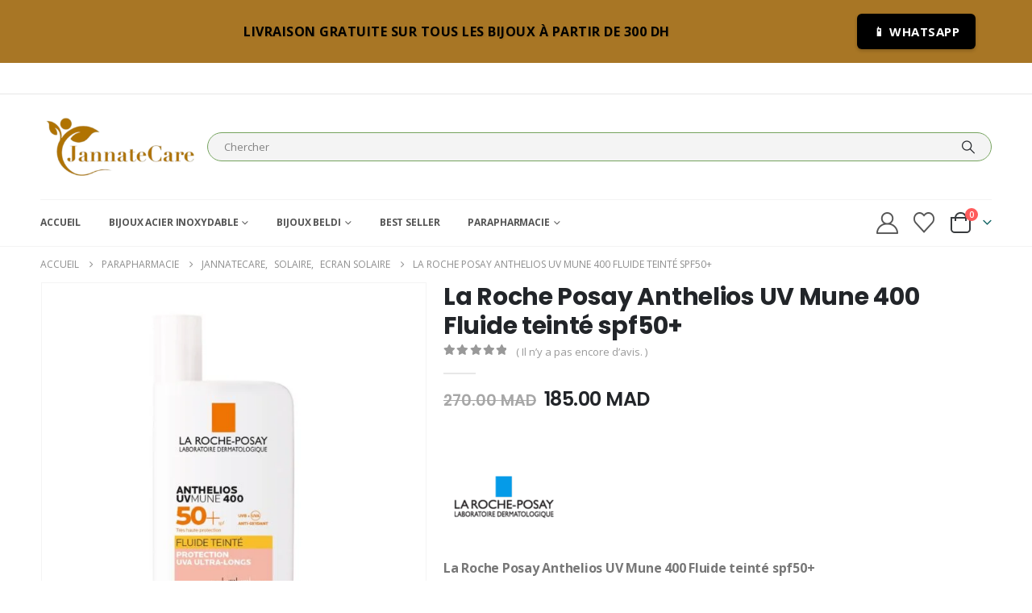

--- FILE ---
content_type: text/html; charset=UTF-8
request_url: https://jannatecare.com/la-roche-posay-anthelios-uv-mune-400-fluide-teinte-spf50/
body_size: 33551
content:
	<!DOCTYPE html>
	<html class=""  lang="fr-FR" prefix="og: https://ogp.me/ns#">
	<head>
		<meta http-equiv="X-UA-Compatible" content="IE=edge" />
		<meta http-equiv="Content-Type" content="text/html; charset=UTF-8" />
		<meta name="viewport" content="width=device-width, initial-scale=1, minimum-scale=1" />

		<link rel="profile" href="https://gmpg.org/xfn/11" />
		<link rel="pingback" href="" />
						<script>document.documentElement.className = document.documentElement.className + ' yes-js js_active js'</script>
			
<!-- Optimisation des moteurs de recherche par Rank Math - https://rankmath.com/ -->
<title>La Roche Posay Anthelios UV Mune 400 Fluide teinté spf50+ - Jannatecare</title>
<meta name="description" content="La Roche Posay Anthelios UV Mune 400 Fluide teinté spf50+ Protection UVA ultra-longs SPF 50+ MEXORYL400 est notre nouveau filtre UV, efficace contre les rayons UV les plus insidieux: UVA ULTRA-LONGS Protection : UVA+UVB+UVA ultra-longs BÉNÉFICES La crème solaire fluide invisible teintée UVMUNE 400 à l’eau thermale de La Roche-Posay est un soin visage SPF50+ Très haute protection UVA, UVB et UVA ultra-longs Ultra-résistance : eau et sable. Haute tolérance : Ne pique pas les yeux Texture invisible et légère. Avec parfum hypoallergénique. INDICATION Testé sur les peaux sensibles, réactives et intolérantes. Convient à tous les types de peau, tous les phototypes. La formulation de cette crème solaire fluide invisible teintée haute tolérance limite les risques de réaction cutanée et permet l’application de la crème solaire sur le contour des yeux."/>
<meta name="robots" content="follow, index, max-snippet:-1, max-video-preview:-1, max-image-preview:large"/>
<link rel="canonical" href="https://jannatecare.com/la-roche-posay-anthelios-uv-mune-400-fluide-teinte-spf50/" />
<meta property="og:locale" content="fr_FR" />
<meta property="og:type" content="product" />
<meta property="og:title" content="La Roche Posay Anthelios UV Mune 400 Fluide teinté spf50+ - Jannatecare" />
<meta property="og:description" content="La Roche Posay Anthelios UV Mune 400 Fluide teinté spf50+ Protection UVA ultra-longs SPF 50+ MEXORYL400 est notre nouveau filtre UV, efficace contre les rayons UV les plus insidieux: UVA ULTRA-LONGS Protection : UVA+UVB+UVA ultra-longs BÉNÉFICES La crème solaire fluide invisible teintée UVMUNE 400 à l’eau thermale de La Roche-Posay est un soin visage SPF50+ Très haute protection UVA, UVB et UVA ultra-longs Ultra-résistance : eau et sable. Haute tolérance : Ne pique pas les yeux Texture invisible et légère. Avec parfum hypoallergénique. INDICATION Testé sur les peaux sensibles, réactives et intolérantes. Convient à tous les types de peau, tous les phototypes. La formulation de cette crème solaire fluide invisible teintée haute tolérance limite les risques de réaction cutanée et permet l’application de la crème solaire sur le contour des yeux." />
<meta property="og:url" content="https://jannatecare.com/la-roche-posay-anthelios-uv-mune-400-fluide-teinte-spf50/" />
<meta property="og:site_name" content="Jannatecare" />
<meta property="og:updated_time" content="2025-02-04T11:05:19+00:00" />
<meta property="og:image" content="https://jannatecare.com/wp-content/uploads/2023/09/La-Roche-Posay-Anthelios-UV-Mune-400-Fluide-teinte-spf50.jpg" />
<meta property="og:image:secure_url" content="https://jannatecare.com/wp-content/uploads/2023/09/La-Roche-Posay-Anthelios-UV-Mune-400-Fluide-teinte-spf50.jpg" />
<meta property="og:image:width" content="2000" />
<meta property="og:image:height" content="2000" />
<meta property="og:image:alt" content="La Roche Posay Anthelios UV Mune 400 Fluide teinté spf50+" />
<meta property="og:image:type" content="image/jpeg" />
<meta property="product:brand" content="LA ROCHE POSAY" />
<meta property="product:price:amount" content="185" />
<meta property="product:price:currency" content="MAD" />
<meta name="twitter:card" content="summary_large_image" />
<meta name="twitter:title" content="La Roche Posay Anthelios UV Mune 400 Fluide teinté spf50+ - Jannatecare" />
<meta name="twitter:description" content="La Roche Posay Anthelios UV Mune 400 Fluide teinté spf50+ Protection UVA ultra-longs SPF 50+ MEXORYL400 est notre nouveau filtre UV, efficace contre les rayons UV les plus insidieux: UVA ULTRA-LONGS Protection : UVA+UVB+UVA ultra-longs BÉNÉFICES La crème solaire fluide invisible teintée UVMUNE 400 à l’eau thermale de La Roche-Posay est un soin visage SPF50+ Très haute protection UVA, UVB et UVA ultra-longs Ultra-résistance : eau et sable. Haute tolérance : Ne pique pas les yeux Texture invisible et légère. Avec parfum hypoallergénique. INDICATION Testé sur les peaux sensibles, réactives et intolérantes. Convient à tous les types de peau, tous les phototypes. La formulation de cette crème solaire fluide invisible teintée haute tolérance limite les risques de réaction cutanée et permet l’application de la crème solaire sur le contour des yeux." />
<meta name="twitter:image" content="https://jannatecare.com/wp-content/uploads/2023/09/La-Roche-Posay-Anthelios-UV-Mune-400-Fluide-teinte-spf50.jpg" />
<meta name="twitter:label1" content="Prix" />
<meta name="twitter:data1" content="185.00 MAD" />
<meta name="twitter:label2" content="Disponibilité" />
<meta name="twitter:data2" content="Rupture de stock" />
<script type="application/ld+json" class="rank-math-schema">{"@context":"https://schema.org","@graph":[{"@type":"Organization","@id":"https://jannatecare.com/#organization","name":"Jannatecare","url":"https://jannatecare.com"},{"@type":"WebSite","@id":"https://jannatecare.com/#website","url":"https://jannatecare.com","name":"Jannatecare","publisher":{"@id":"https://jannatecare.com/#organization"},"inLanguage":"fr-FR"},{"@type":"ImageObject","@id":"https://jannatecare.com/wp-content/uploads/2023/09/La-Roche-Posay-Anthelios-UV-Mune-400-Fluide-teinte-spf50.jpg","url":"https://jannatecare.com/wp-content/uploads/2023/09/La-Roche-Posay-Anthelios-UV-Mune-400-Fluide-teinte-spf50.jpg","width":"2000","height":"2000","inLanguage":"fr-FR"},{"@type":"ItemPage","@id":"https://jannatecare.com/la-roche-posay-anthelios-uv-mune-400-fluide-teinte-spf50/#webpage","url":"https://jannatecare.com/la-roche-posay-anthelios-uv-mune-400-fluide-teinte-spf50/","name":"La Roche Posay Anthelios UV Mune 400 Fluide teint\u00e9 spf50+ - Jannatecare","datePublished":"2023-09-25T14:50:23+00:00","dateModified":"2025-02-04T11:05:19+00:00","isPartOf":{"@id":"https://jannatecare.com/#website"},"primaryImageOfPage":{"@id":"https://jannatecare.com/wp-content/uploads/2023/09/La-Roche-Posay-Anthelios-UV-Mune-400-Fluide-teinte-spf50.jpg"},"inLanguage":"fr-FR"},{"@type":"Product","brand":{"@type":"Brand","name":"LA ROCHE POSAY"},"name":"La Roche Posay Anthelios UV Mune 400 Fluide teint\u00e9 spf50+ - Jannatecare","description":"La Roche Posay Anthelios UV Mune 400 Fluide teint\u00e9 spf50+ Protection UVA ultra-longs SPF 50+ MEXORYL400 est notre nouveau filtre UV, efficace contre les rayons UV les plus insidieux: UVA ULTRA-LONGS Protection\u202f: UVA+UVB+UVA ultra-longs B\u00c9N\u00c9FICES La cr\u00e8me solaire fluide invisible teint\u00e9e UVMUNE 400 \u00e0 l\u2019eau thermale de La Roche-Posay est un soin visage SPF50+ Tr\u00e8s haute protection UVA, UVB et UVA ultra-longs Ultra-r\u00e9sistance\u202f: eau et sable. Haute tol\u00e9rance\u202f: Ne pique pas les yeux Texture invisible et l\u00e9g\u00e8re. Avec parfum hypoallerg\u00e9nique. INDICATION Test\u00e9 sur les peaux sensibles, r\u00e9actives et intol\u00e9rantes. Convient \u00e0 tous les types de peau, tous les phototypes. La formulation de cette cr\u00e8me solaire fluide invisible teint\u00e9e haute tol\u00e9rance limite les risques de r\u00e9action cutan\u00e9e et permet l\u2019application de la cr\u00e8me solaire sur le contour des yeux.","category":"Solaire &gt; Ecran solaire","mainEntityOfPage":{"@id":"https://jannatecare.com/la-roche-posay-anthelios-uv-mune-400-fluide-teinte-spf50/#webpage"},"image":[{"@type":"ImageObject","url":"https://jannatecare.com/wp-content/uploads/2023/09/La-Roche-Posay-Anthelios-UV-Mune-400-Fluide-teinte-spf50.jpg","height":"2000","width":"2000"}],"offers":{"@type":"Offer","price":"185.00","priceCurrency":"MAD","priceValidUntil":"2027-12-31","availability":"https://schema.org/OutOfStock","itemCondition":"NewCondition","url":"https://jannatecare.com/la-roche-posay-anthelios-uv-mune-400-fluide-teinte-spf50/","seller":{"@type":"Organization","@id":"https://jannatecare.com/","name":"Jannatecare","url":"https://jannatecare.com","logo":""},"priceSpecification":{"price":"185","priceCurrency":"MAD","valueAddedTaxIncluded":"true"}},"@id":"https://jannatecare.com/la-roche-posay-anthelios-uv-mune-400-fluide-teinte-spf50/#richSnippet"}]}</script>
<!-- /Extension Rank Math WordPress SEO -->

<script type='application/javascript'  id='pys-version-script'>console.log('PixelYourSite Free version 11.1.5.1');</script>
<link rel='dns-prefetch' href='//www.googletagmanager.com' />
<link rel="alternate" type="application/rss+xml" title="Jannatecare &raquo; Flux" href="https://jannatecare.com/feed/" />
<link rel="alternate" type="application/rss+xml" title="Jannatecare &raquo; Flux des commentaires" href="https://jannatecare.com/comments/feed/" />
<link rel="alternate" type="application/rss+xml" title="Jannatecare &raquo; La Roche Posay Anthelios UV Mune 400 Fluide teinté spf50+ Flux des commentaires" href="https://jannatecare.com/la-roche-posay-anthelios-uv-mune-400-fluide-teinte-spf50/feed/" />
<link rel="alternate" title="oEmbed (JSON)" type="application/json+oembed" href="https://jannatecare.com/wp-json/oembed/1.0/embed?url=https%3A%2F%2Fjannatecare.com%2Fla-roche-posay-anthelios-uv-mune-400-fluide-teinte-spf50%2F" />
<link rel="alternate" title="oEmbed (XML)" type="text/xml+oembed" href="https://jannatecare.com/wp-json/oembed/1.0/embed?url=https%3A%2F%2Fjannatecare.com%2Fla-roche-posay-anthelios-uv-mune-400-fluide-teinte-spf50%2F&#038;format=xml" />
		<link rel="shortcut icon" href="//jannatecare.com/wp-content/uploads/2025/07/logo-JC3.png" type="image/x-icon" />
				<link rel="apple-touch-icon" href="//jannatecare.com/wp-content/uploads/2025/07/logo-JC3.png" />
				<link rel="apple-touch-icon" sizes="120x120" href="" />
				<link rel="apple-touch-icon" sizes="76x76" href="" />
				<link rel="apple-touch-icon" sizes="152x152" href="" />
		<style id='wp-img-auto-sizes-contain-inline-css'>
img:is([sizes=auto i],[sizes^="auto," i]){contain-intrinsic-size:3000px 1500px}
/*# sourceURL=wp-img-auto-sizes-contain-inline-css */
</style>

<link rel='stylesheet' id='wp-block-library-css' href='https://jannatecare.com/wp-includes/css/dist/block-library/style.min.css' media='all' />
<style id='global-styles-inline-css'>
:root{--wp--preset--aspect-ratio--square: 1;--wp--preset--aspect-ratio--4-3: 4/3;--wp--preset--aspect-ratio--3-4: 3/4;--wp--preset--aspect-ratio--3-2: 3/2;--wp--preset--aspect-ratio--2-3: 2/3;--wp--preset--aspect-ratio--16-9: 16/9;--wp--preset--aspect-ratio--9-16: 9/16;--wp--preset--color--black: #000000;--wp--preset--color--cyan-bluish-gray: #abb8c3;--wp--preset--color--white: #ffffff;--wp--preset--color--pale-pink: #f78da7;--wp--preset--color--vivid-red: #cf2e2e;--wp--preset--color--luminous-vivid-orange: #ff6900;--wp--preset--color--luminous-vivid-amber: #fcb900;--wp--preset--color--light-green-cyan: #7bdcb5;--wp--preset--color--vivid-green-cyan: #00d084;--wp--preset--color--pale-cyan-blue: #8ed1fc;--wp--preset--color--vivid-cyan-blue: #0693e3;--wp--preset--color--vivid-purple: #9b51e0;--wp--preset--color--primary: var(--porto-primary-color);--wp--preset--color--secondary: var(--porto-secondary-color);--wp--preset--color--tertiary: var(--porto-tertiary-color);--wp--preset--color--quaternary: var(--porto-quaternary-color);--wp--preset--color--dark: var(--porto-dark-color);--wp--preset--color--light: var(--porto-light-color);--wp--preset--color--primary-hover: var(--porto-primary-light-5);--wp--preset--gradient--vivid-cyan-blue-to-vivid-purple: linear-gradient(135deg,rgb(6,147,227) 0%,rgb(155,81,224) 100%);--wp--preset--gradient--light-green-cyan-to-vivid-green-cyan: linear-gradient(135deg,rgb(122,220,180) 0%,rgb(0,208,130) 100%);--wp--preset--gradient--luminous-vivid-amber-to-luminous-vivid-orange: linear-gradient(135deg,rgb(252,185,0) 0%,rgb(255,105,0) 100%);--wp--preset--gradient--luminous-vivid-orange-to-vivid-red: linear-gradient(135deg,rgb(255,105,0) 0%,rgb(207,46,46) 100%);--wp--preset--gradient--very-light-gray-to-cyan-bluish-gray: linear-gradient(135deg,rgb(238,238,238) 0%,rgb(169,184,195) 100%);--wp--preset--gradient--cool-to-warm-spectrum: linear-gradient(135deg,rgb(74,234,220) 0%,rgb(151,120,209) 20%,rgb(207,42,186) 40%,rgb(238,44,130) 60%,rgb(251,105,98) 80%,rgb(254,248,76) 100%);--wp--preset--gradient--blush-light-purple: linear-gradient(135deg,rgb(255,206,236) 0%,rgb(152,150,240) 100%);--wp--preset--gradient--blush-bordeaux: linear-gradient(135deg,rgb(254,205,165) 0%,rgb(254,45,45) 50%,rgb(107,0,62) 100%);--wp--preset--gradient--luminous-dusk: linear-gradient(135deg,rgb(255,203,112) 0%,rgb(199,81,192) 50%,rgb(65,88,208) 100%);--wp--preset--gradient--pale-ocean: linear-gradient(135deg,rgb(255,245,203) 0%,rgb(182,227,212) 50%,rgb(51,167,181) 100%);--wp--preset--gradient--electric-grass: linear-gradient(135deg,rgb(202,248,128) 0%,rgb(113,206,126) 100%);--wp--preset--gradient--midnight: linear-gradient(135deg,rgb(2,3,129) 0%,rgb(40,116,252) 100%);--wp--preset--font-size--small: 13px;--wp--preset--font-size--medium: 20px;--wp--preset--font-size--large: 36px;--wp--preset--font-size--x-large: 42px;--wp--preset--spacing--20: 0.44rem;--wp--preset--spacing--30: 0.67rem;--wp--preset--spacing--40: 1rem;--wp--preset--spacing--50: 1.5rem;--wp--preset--spacing--60: 2.25rem;--wp--preset--spacing--70: 3.38rem;--wp--preset--spacing--80: 5.06rem;--wp--preset--shadow--natural: 6px 6px 9px rgba(0, 0, 0, 0.2);--wp--preset--shadow--deep: 12px 12px 50px rgba(0, 0, 0, 0.4);--wp--preset--shadow--sharp: 6px 6px 0px rgba(0, 0, 0, 0.2);--wp--preset--shadow--outlined: 6px 6px 0px -3px rgb(255, 255, 255), 6px 6px rgb(0, 0, 0);--wp--preset--shadow--crisp: 6px 6px 0px rgb(0, 0, 0);}:where(.is-layout-flex){gap: 0.5em;}:where(.is-layout-grid){gap: 0.5em;}body .is-layout-flex{display: flex;}.is-layout-flex{flex-wrap: wrap;align-items: center;}.is-layout-flex > :is(*, div){margin: 0;}body .is-layout-grid{display: grid;}.is-layout-grid > :is(*, div){margin: 0;}:where(.wp-block-columns.is-layout-flex){gap: 2em;}:where(.wp-block-columns.is-layout-grid){gap: 2em;}:where(.wp-block-post-template.is-layout-flex){gap: 1.25em;}:where(.wp-block-post-template.is-layout-grid){gap: 1.25em;}.has-black-color{color: var(--wp--preset--color--black) !important;}.has-cyan-bluish-gray-color{color: var(--wp--preset--color--cyan-bluish-gray) !important;}.has-white-color{color: var(--wp--preset--color--white) !important;}.has-pale-pink-color{color: var(--wp--preset--color--pale-pink) !important;}.has-vivid-red-color{color: var(--wp--preset--color--vivid-red) !important;}.has-luminous-vivid-orange-color{color: var(--wp--preset--color--luminous-vivid-orange) !important;}.has-luminous-vivid-amber-color{color: var(--wp--preset--color--luminous-vivid-amber) !important;}.has-light-green-cyan-color{color: var(--wp--preset--color--light-green-cyan) !important;}.has-vivid-green-cyan-color{color: var(--wp--preset--color--vivid-green-cyan) !important;}.has-pale-cyan-blue-color{color: var(--wp--preset--color--pale-cyan-blue) !important;}.has-vivid-cyan-blue-color{color: var(--wp--preset--color--vivid-cyan-blue) !important;}.has-vivid-purple-color{color: var(--wp--preset--color--vivid-purple) !important;}.has-black-background-color{background-color: var(--wp--preset--color--black) !important;}.has-cyan-bluish-gray-background-color{background-color: var(--wp--preset--color--cyan-bluish-gray) !important;}.has-white-background-color{background-color: var(--wp--preset--color--white) !important;}.has-pale-pink-background-color{background-color: var(--wp--preset--color--pale-pink) !important;}.has-vivid-red-background-color{background-color: var(--wp--preset--color--vivid-red) !important;}.has-luminous-vivid-orange-background-color{background-color: var(--wp--preset--color--luminous-vivid-orange) !important;}.has-luminous-vivid-amber-background-color{background-color: var(--wp--preset--color--luminous-vivid-amber) !important;}.has-light-green-cyan-background-color{background-color: var(--wp--preset--color--light-green-cyan) !important;}.has-vivid-green-cyan-background-color{background-color: var(--wp--preset--color--vivid-green-cyan) !important;}.has-pale-cyan-blue-background-color{background-color: var(--wp--preset--color--pale-cyan-blue) !important;}.has-vivid-cyan-blue-background-color{background-color: var(--wp--preset--color--vivid-cyan-blue) !important;}.has-vivid-purple-background-color{background-color: var(--wp--preset--color--vivid-purple) !important;}.has-black-border-color{border-color: var(--wp--preset--color--black) !important;}.has-cyan-bluish-gray-border-color{border-color: var(--wp--preset--color--cyan-bluish-gray) !important;}.has-white-border-color{border-color: var(--wp--preset--color--white) !important;}.has-pale-pink-border-color{border-color: var(--wp--preset--color--pale-pink) !important;}.has-vivid-red-border-color{border-color: var(--wp--preset--color--vivid-red) !important;}.has-luminous-vivid-orange-border-color{border-color: var(--wp--preset--color--luminous-vivid-orange) !important;}.has-luminous-vivid-amber-border-color{border-color: var(--wp--preset--color--luminous-vivid-amber) !important;}.has-light-green-cyan-border-color{border-color: var(--wp--preset--color--light-green-cyan) !important;}.has-vivid-green-cyan-border-color{border-color: var(--wp--preset--color--vivid-green-cyan) !important;}.has-pale-cyan-blue-border-color{border-color: var(--wp--preset--color--pale-cyan-blue) !important;}.has-vivid-cyan-blue-border-color{border-color: var(--wp--preset--color--vivid-cyan-blue) !important;}.has-vivid-purple-border-color{border-color: var(--wp--preset--color--vivid-purple) !important;}.has-vivid-cyan-blue-to-vivid-purple-gradient-background{background: var(--wp--preset--gradient--vivid-cyan-blue-to-vivid-purple) !important;}.has-light-green-cyan-to-vivid-green-cyan-gradient-background{background: var(--wp--preset--gradient--light-green-cyan-to-vivid-green-cyan) !important;}.has-luminous-vivid-amber-to-luminous-vivid-orange-gradient-background{background: var(--wp--preset--gradient--luminous-vivid-amber-to-luminous-vivid-orange) !important;}.has-luminous-vivid-orange-to-vivid-red-gradient-background{background: var(--wp--preset--gradient--luminous-vivid-orange-to-vivid-red) !important;}.has-very-light-gray-to-cyan-bluish-gray-gradient-background{background: var(--wp--preset--gradient--very-light-gray-to-cyan-bluish-gray) !important;}.has-cool-to-warm-spectrum-gradient-background{background: var(--wp--preset--gradient--cool-to-warm-spectrum) !important;}.has-blush-light-purple-gradient-background{background: var(--wp--preset--gradient--blush-light-purple) !important;}.has-blush-bordeaux-gradient-background{background: var(--wp--preset--gradient--blush-bordeaux) !important;}.has-luminous-dusk-gradient-background{background: var(--wp--preset--gradient--luminous-dusk) !important;}.has-pale-ocean-gradient-background{background: var(--wp--preset--gradient--pale-ocean) !important;}.has-electric-grass-gradient-background{background: var(--wp--preset--gradient--electric-grass) !important;}.has-midnight-gradient-background{background: var(--wp--preset--gradient--midnight) !important;}.has-small-font-size{font-size: var(--wp--preset--font-size--small) !important;}.has-medium-font-size{font-size: var(--wp--preset--font-size--medium) !important;}.has-large-font-size{font-size: var(--wp--preset--font-size--large) !important;}.has-x-large-font-size{font-size: var(--wp--preset--font-size--x-large) !important;}
/*# sourceURL=global-styles-inline-css */
</style>

<style id='classic-theme-styles-inline-css'>
/*! This file is auto-generated */
.wp-block-button__link{color:#fff;background-color:#32373c;border-radius:9999px;box-shadow:none;text-decoration:none;padding:calc(.667em + 2px) calc(1.333em + 2px);font-size:1.125em}.wp-block-file__button{background:#32373c;color:#fff;text-decoration:none}
/*# sourceURL=/wp-includes/css/classic-themes.min.css */
</style>
<link rel='stylesheet' id='aramex-stylesheet-css' href='https://jannatecare.com/wp-content/plugins/aramex-shipping-woocommerce/assets/css/jquery-ui.css' media='all' />
<link rel='stylesheet' id='contact-form-7-css' href='https://jannatecare.com/wp-content/plugins/contact-form-7/includes/css/styles.css' media='all' />
<link rel='stylesheet' id='photoswipe-css' href='https://jannatecare.com/wp-content/plugins/woocommerce/assets/css/photoswipe/photoswipe.min.css' media='all' />
<link rel='stylesheet' id='photoswipe-default-skin-css' href='https://jannatecare.com/wp-content/plugins/woocommerce/assets/css/photoswipe/default-skin/default-skin.min.css' media='all' />
<style id='woocommerce-inline-inline-css'>
.woocommerce form .form-row .required { visibility: visible; }
/*# sourceURL=woocommerce-inline-inline-css */
</style>
<link rel='stylesheet' id='yith-wcan-shortcodes-css' href='https://jannatecare.com/wp-content/plugins/yith-woocommerce-ajax-navigation/assets/css/shortcodes.css' media='all' />
<style id='yith-wcan-shortcodes-inline-css'>
:root{
	--yith-wcan-filters_colors_titles: #434343;
	--yith-wcan-filters_colors_background: #FFFFFF;
	--yith-wcan-filters_colors_accent: #A7144C;
	--yith-wcan-filters_colors_accent_r: 167;
	--yith-wcan-filters_colors_accent_g: 20;
	--yith-wcan-filters_colors_accent_b: 76;
	--yith-wcan-color_swatches_border_radius: 100%;
	--yith-wcan-color_swatches_size: 30px;
	--yith-wcan-labels_style_background: #FFFFFF;
	--yith-wcan-labels_style_background_hover: #A7144C;
	--yith-wcan-labels_style_background_active: #A7144C;
	--yith-wcan-labels_style_text: #434343;
	--yith-wcan-labels_style_text_hover: #FFFFFF;
	--yith-wcan-labels_style_text_active: #FFFFFF;
	--yith-wcan-anchors_style_text: #434343;
	--yith-wcan-anchors_style_text_hover: #A7144C;
	--yith-wcan-anchors_style_text_active: #A7144C;
}
/*# sourceURL=yith-wcan-shortcodes-inline-css */
</style>
<link rel='stylesheet' id='jquery-selectBox-css' href='https://jannatecare.com/wp-content/plugins/yith-woocommerce-wishlist/assets/css/jquery.selectBox.css' media='all' />
<link rel='stylesheet' id='woocommerce_prettyPhoto_css-css' href='//jannatecare.com/wp-content/plugins/woocommerce/assets/css/prettyPhoto.css' media='all' />
<link rel='stylesheet' id='yith-wcwl-main-css' href='https://jannatecare.com/wp-content/plugins/yith-woocommerce-wishlist/assets/css/style.css' media='all' />
<style id='yith-wcwl-main-inline-css'>
 :root { --add-to-wishlist-icon-color: #222529; --added-to-wishlist-icon-color: #72297a; --color-add-to-wishlist-background: #333333; --color-add-to-wishlist-text: #FFFFFF; --color-add-to-wishlist-border: #333333; --color-add-to-wishlist-background-hover: #333333; --color-add-to-wishlist-text-hover: #FFFFFF; --color-add-to-wishlist-border-hover: #333333; --rounded-corners-radius: 16px; --color-add-to-cart-background: #333333; --color-add-to-cart-text: #FFFFFF; --color-add-to-cart-border: #333333; --color-add-to-cart-background-hover: #4F4F4F; --color-add-to-cart-text-hover: #FFFFFF; --color-add-to-cart-border-hover: #4F4F4F; --add-to-cart-rounded-corners-radius: 16px; --color-button-style-1-background: #333333; --color-button-style-1-text: #FFFFFF; --color-button-style-1-border: #333333; --color-button-style-1-background-hover: #4F4F4F; --color-button-style-1-text-hover: #FFFFFF; --color-button-style-1-border-hover: #4F4F4F; --color-button-style-2-background: #333333; --color-button-style-2-text: #FFFFFF; --color-button-style-2-border: #333333; --color-button-style-2-background-hover: #4F4F4F; --color-button-style-2-text-hover: #FFFFFF; --color-button-style-2-border-hover: #4F4F4F; --color-wishlist-table-background: #FFFFFF; --color-wishlist-table-text: #6d6c6c; --color-wishlist-table-border: #FFFFFF; --color-headers-background: #F4F4F4; --color-share-button-color: #FFFFFF; --color-share-button-color-hover: #FFFFFF; --color-fb-button-background: #39599E; --color-fb-button-background-hover: #595A5A; --color-tw-button-background: #45AFE2; --color-tw-button-background-hover: #595A5A; --color-pr-button-background: #AB2E31; --color-pr-button-background-hover: #595A5A; --color-em-button-background: #FBB102; --color-em-button-background-hover: #595A5A; --color-wa-button-background: #00A901; --color-wa-button-background-hover: #595A5A; --feedback-duration: 3s } 
 :root { --add-to-wishlist-icon-color: #222529; --added-to-wishlist-icon-color: #72297a; --color-add-to-wishlist-background: #333333; --color-add-to-wishlist-text: #FFFFFF; --color-add-to-wishlist-border: #333333; --color-add-to-wishlist-background-hover: #333333; --color-add-to-wishlist-text-hover: #FFFFFF; --color-add-to-wishlist-border-hover: #333333; --rounded-corners-radius: 16px; --color-add-to-cart-background: #333333; --color-add-to-cart-text: #FFFFFF; --color-add-to-cart-border: #333333; --color-add-to-cart-background-hover: #4F4F4F; --color-add-to-cart-text-hover: #FFFFFF; --color-add-to-cart-border-hover: #4F4F4F; --add-to-cart-rounded-corners-radius: 16px; --color-button-style-1-background: #333333; --color-button-style-1-text: #FFFFFF; --color-button-style-1-border: #333333; --color-button-style-1-background-hover: #4F4F4F; --color-button-style-1-text-hover: #FFFFFF; --color-button-style-1-border-hover: #4F4F4F; --color-button-style-2-background: #333333; --color-button-style-2-text: #FFFFFF; --color-button-style-2-border: #333333; --color-button-style-2-background-hover: #4F4F4F; --color-button-style-2-text-hover: #FFFFFF; --color-button-style-2-border-hover: #4F4F4F; --color-wishlist-table-background: #FFFFFF; --color-wishlist-table-text: #6d6c6c; --color-wishlist-table-border: #FFFFFF; --color-headers-background: #F4F4F4; --color-share-button-color: #FFFFFF; --color-share-button-color-hover: #FFFFFF; --color-fb-button-background: #39599E; --color-fb-button-background-hover: #595A5A; --color-tw-button-background: #45AFE2; --color-tw-button-background-hover: #595A5A; --color-pr-button-background: #AB2E31; --color-pr-button-background-hover: #595A5A; --color-em-button-background: #FBB102; --color-em-button-background-hover: #595A5A; --color-wa-button-background: #00A901; --color-wa-button-background-hover: #595A5A; --feedback-duration: 3s } 
/*# sourceURL=yith-wcwl-main-inline-css */
</style>
<link rel='stylesheet' id='pwb-styles-frontend-css' href='https://jannatecare.com/wp-content/plugins/perfect-woocommerce-brands/build/frontend/css/style.css' media='all' />
<link rel='stylesheet' id='ywpar_frontend-css' href='https://jannatecare.com/wp-content/plugins/yith-woocommerce-points-and-rewards-premium/assets/css/frontend.css' media='all' />
<link rel='stylesheet' id='porto-fs-progress-bar-css' href='https://jannatecare.com/wp-content/themes/porto/inc/lib/woocommerce-shipping-progress-bar/shipping-progress-bar.css' media='all' />
<link rel='stylesheet' id='porto-css-vars-css' href='https://jannatecare.com/wp-content/uploads/porto_styles/theme_css_vars.css' media='all' />
<link rel='stylesheet' id='js_composer_front-css' href='https://jannatecare.com/wp-content/plugins/js_composer/assets/css/js_composer.min.css' media='all' />
<link rel='stylesheet' id='bootstrap-css' href='https://jannatecare.com/wp-content/uploads/porto_styles/bootstrap.css' media='all' />
<link rel='stylesheet' id='porto-plugins-css' href='https://jannatecare.com/wp-content/themes/porto/css/plugins_optimized.css' media='all' />
<link rel='stylesheet' id='porto-theme-css' href='https://jannatecare.com/wp-content/themes/porto/css/theme.css' media='all' />
<link rel='stylesheet' id='porto-animate-css' href='https://jannatecare.com/wp-content/themes/porto/css/part/animate.css' media='all' />
<link rel='stylesheet' id='porto-widget-contact-info-css' href='https://jannatecare.com/wp-content/themes/porto/css/part/widget-contact-info.css' media='all' />
<link rel='stylesheet' id='porto-widget-text-css' href='https://jannatecare.com/wp-content/themes/porto/css/part/widget-text.css' media='all' />
<link rel='stylesheet' id='porto-widget-follow-us-css' href='https://jannatecare.com/wp-content/themes/porto/css/part/widget-follow-us.css' media='all' />
<link rel='stylesheet' id='porto-blog-legacy-css' href='https://jannatecare.com/wp-content/themes/porto/css/part/blog-legacy.css' media='all' />
<link rel='stylesheet' id='porto-header-shop-css' href='https://jannatecare.com/wp-content/themes/porto/css/part/header-shop.css' media='all' />
<link rel='stylesheet' id='porto-header-legacy-css' href='https://jannatecare.com/wp-content/themes/porto/css/part/header-legacy.css' media='all' />
<link rel='stylesheet' id='porto-footer-legacy-css' href='https://jannatecare.com/wp-content/themes/porto/css/part/footer-legacy.css' media='all' />
<link rel='stylesheet' id='porto-side-nav-panel-css' href='https://jannatecare.com/wp-content/themes/porto/css/part/side-nav-panel.css' media='all' />
<link rel='stylesheet' id='porto-media-mobile-sidebar-css' href='https://jannatecare.com/wp-content/themes/porto/css/part/media-mobile-sidebar.css' media='(max-width:991px)' />
<link rel='stylesheet' id='porto-shortcodes-css' href='https://jannatecare.com/wp-content/uploads/porto_styles/shortcodes.css' media='all' />
<link rel='stylesheet' id='porto-theme-shop-css' href='https://jannatecare.com/wp-content/themes/porto/css/theme_shop.css' media='all' />
<link rel='stylesheet' id='porto-only-product-css' href='https://jannatecare.com/wp-content/themes/porto/css/part/only-product.css' media='all' />
<link rel='stylesheet' id='porto-shop-legacy-css' href='https://jannatecare.com/wp-content/themes/porto/css/part/shop-legacy.css' media='all' />
<link rel='stylesheet' id='porto-shop-sidebar-base-css' href='https://jannatecare.com/wp-content/themes/porto/css/part/shop-sidebar-base.css' media='all' />
<link rel='stylesheet' id='porto-pwb-filter-css' href='https://jannatecare.com/wp-content/themes/porto/css/theme/shop/other/pw-brand-filter.css' media='all' />
<link rel='stylesheet' id='porto-theme-wpb-css' href='https://jannatecare.com/wp-content/themes/porto/css/theme_wpb.css' media='all' />
<link rel='stylesheet' id='porto-dynamic-style-css' href='https://jannatecare.com/wp-content/uploads/porto_styles/dynamic_style.css' media='all' />
<link rel='stylesheet' id='porto-type-builder-css' href='https://jannatecare.com/wp-content/plugins/porto-functionality/builders/assets/type-builder.css' media='all' />
<link rel='stylesheet' id='porto-account-login-style-css' href='https://jannatecare.com/wp-content/themes/porto/css/theme/shop/login-style/account-login.css' media='all' />
<link rel='stylesheet' id='porto-theme-woopage-css' href='https://jannatecare.com/wp-content/themes/porto/css/theme/shop/other/woopage.css' media='all' />
<link rel='stylesheet' id='porto-sp-skeleton-css' href='https://jannatecare.com/wp-content/themes/porto/css/theme/shop/single-product/skeleton.css' media='all' />
<link rel='stylesheet' id='porto-style-css' href='https://jannatecare.com/wp-content/themes/porto/style.css' media='all' />
<style id='porto-style-inline-css'>
.side-header-narrow-bar-logo{max-width:200px}@media (min-width:992px){}.product-images .img-thumbnail .inner,.product-images .img-thumbnail .inner img{-webkit-transform:none;transform:none}.sticky-product{position:fixed;top:0;left:0;width:100%;z-index:1001;background-color:#fff;box-shadow:0 3px 5px rgba(0,0,0,0.08);padding:15px 0}.sticky-product.pos-bottom{top:auto;bottom:var(--porto-icon-menus-mobile,0);box-shadow:0 -3px 5px rgba(0,0,0,0.08)}.sticky-product .container{display:-ms-flexbox;display:flex;-ms-flex-align:center;align-items:center;-ms-flex-wrap:wrap;flex-wrap:wrap}.sticky-product .sticky-image{max-width:60px;margin-right:15px}.sticky-product .add-to-cart{-ms-flex:1;flex:1;text-align:right;margin-top:5px}.sticky-product .product-name{font-size:16px;font-weight:600;line-height:inherit;margin-bottom:0}.sticky-product .sticky-detail{line-height:1.5;display:-ms-flexbox;display:flex}.sticky-product .star-rating{margin:5px 15px;font-size:1em}.sticky-product .availability{padding-top:2px}.sticky-product .sticky-detail .price{font-family:Poppins,Poppins,sans-serif;font-weight:400;margin-bottom:0;font-size:1.3em;line-height:1.5}.sticky-product.pos-top:not(.hide){top:0;opacity:1;visibility:visible;transform:translate3d( 0,0,0 )}.sticky-product.pos-top.scroll-down{opacity:0 !important;visibility:hidden;transform:translate3d( 0,-100%,0 )}.sticky-product.sticky-ready{transition:left .3s,visibility 0.3s,opacity 0.3s,transform 0.3s,top 0.3s ease}.sticky-product .quantity.extra-type{display:none}@media (min-width:992px){body.single-product .sticky-product .container{padding-left:calc(var(--porto-grid-gutter-width) / 2);padding-right:calc(var(--porto-grid-gutter-width) / 2)}}.sticky-product .container{padding-left:var(--porto-fluid-spacing);padding-right:var(--porto-fluid-spacing)}@media (max-width:768px){.sticky-product .sticky-image,.sticky-product .sticky-detail,.sticky-product{display:none}.sticky-product.show-mobile{display:block;padding-top:10px;padding-bottom:10px}.sticky-product.show-mobile .add-to-cart{margin-top:0}.sticky-product.show-mobile .single_add_to_cart_button{margin:0;width:100%}}.page-top{padding:10px 0;min-height:44px}.main-content,.left-sidebar,.right-sidebar{padding-top:0}.ls-80{letter-spacing:.08em}.ls-n-20{letter-spacing:-.02em}.ls-150{letter-spacing:.15em}.home-banner-slider h2.vc_custom_heading,.custom-font4{font-family:'Segoe Script','Savoye LET'}.btn-modern{font-family:Poppins;font-weight:700;letter-spacing:.01em;padding:1em 1.6em}.btn-modern.btn-lg{font-size:1em;padding-left:2.8em;padding-right:2.8em}.btn-modern.btn-xl{font-size:1.1428em;padding:1.25em 3em}.btn-modern.vc_btn3-block{letter-spacing:.15em}.porto-block-html-top{font-family:Poppins;font-weight:500;font-size:.9286em;line-height:1.4;letter-spacing:.025em;overflow:hidden}.porto-block-html-top .mfp-close{top:50%;transform:translateY(-50%) rotateZ(45deg);color:inherit;opacity:.7}.porto-block-html-top small{font-size:.8461em;font-weight:400;opacity:.5}.porto-block-html-top a{text-transform:uppercase;display:inline-block;padding:.4rem .5rem;font-size:0.625rem;font-weight:700;background:#0075af;color:#fff;text-decoration:none}#header{border-bottom:1px solid #f4f4f4}#header .header-top{letter-spacing:.025em}#header .header-top .top-links > li.menu-item > a{text-transform:none}#header .separator{height:1.6em}#header .share-links a{width:26px;height:26px}#header .share-links a:not(:hover){background:none;color:inherit}#header .main-menu > li.menu-item,.main-menu-wrap .menu-custom-block a:not(:last-child){margin-right:35px}#header .wishlist i,#header .my-account i{font-size:27px;display:block}#header .searchform-popup .search-toggle{width:30px}#header .searchform input{height:40px}#header .searchform select,#header .searchform button,#header .searchform .selectric .label{height:40px;line-height:40px}#header .searchform .selectric .label{padding-left:15px}@media (min-width:992px){#header .header-main .header-left{flex:0 0 16.6666%}#header .header-main .header-right,#header .searchform .text{flex:1}#header .searchform-popup{flex:1;padding-left:10px}#header .searchform{width:100%;box-shadow:none}#header .searchform.searchform-cats input{width:100%}}@media (max-width:767px){#header .header-top .header-right{-ms-flex:1;flex:1;-ms-flex-pack:start;justify-content:flex-start}#header .header-top .view-switcher{margin-left:0}#header .header-top .share-links{-ms-flex:1;flex:1}#header .header-top .separator{display:none}}@media (max-width:575px){#header .header-right .searchform{right:-120px}}.header-bottom .container{position:relative}.header-bottom .container:before{content:'';position:absolute;top:0;left:10px;right:10px;width:calc(100% - 20px);border-top:1px solid #f4f4f4}#mini-cart{font-size:32px !important}#mini-cart .minicart-icon{width:25px;height:20px;border:2px solid #222529;border-radius:0 0 5px 5px;position:relative;opacity:.9;margin:6px 3px 0}#mini-cart .minicart-icon:before{content:'';position:absolute;border:2px solid;border-color:inherit;border-bottom:none;border-radius:10px 10px 0 0;left:50%;top:-8px;margin-left:-7.5px;width:15px;height:11px}@media (max-width:991px){#header .header-top .top-links,#header .separator:first-of-type{display:none}}.slider-title{font-size:1.125rem;letter-spacing:-0.02em}.coupon-sale-text{transform:rotate(-2deg);letter-spacing:-0.01em;position:relative}.coupon-sale-text b{display:inline-block;font-size:1.6em;font-weight:700;padding:5px 8px;background-color:#6dab3c;color:#fff}.coupon-sale-light-bg b{background:#fff;color:#222529}.coupon-sale-text i{font-style:normal;position:absolute;left:-2.25em;top:50%;transform:translateY(-50%) rotate(-90deg);font-size:.65em;opacity:.6;letter-spacing:0}.top-icon .porto-sicon-header{margin-bottom:.75rem}.top-icon .porto-sicon-header p{font-family:Poppins;margin-bottom:0}article.post-grid .clearfix,article.post .post-meta i{display:none}article.post .post-meta{margin-top:-.75rem}article.post .post-meta a{color:#999;font-size:.625rem;text-transform:uppercase}.blog-posts .post .entry-title{font-family:Open Sans;font-size:1.125rem;font-weight:700;line-height:1}.blog-posts .post .entry-title a{color:inherit}.blog-posts .post p{font-size:.9286em}article.post .post-image .post-date{right:auto;left:10px;font-family:Poppins;background:#222529;letter-spacing:.05em;width:45px}.blog-posts .post .post-date .day{background:none;color:#fff;padding-bottom:0;font-size:1.125rem;line-height:1}.blog-posts .post .post-date .month{background:none;padding-bottom:8px;line-height:1;font-size:.7rem;text-transform:uppercase;opacity:.6;font-weight:400}.widget .widget-title,.widget .widgettitle,#footer .widget-title{font-size:1rem}.porto-products.title-border-middle>.section-title{margin-bottom:.5rem}ul.products li.product:hover .add-links .add_to_cart_button,ul.products li.product:hover .add-links .add_to_cart_read_more{background:#2b2b2d;border-color:#2b2b2d}.products-slider.owl-carousel .product{margin-bottom:25px;margin-top:10px}.products-slider.owl-carousel .owl-item:hover{z-index:2}ul.products:not(.list) li.product-col:hover .product-image{box-shadow:none}ul.products:not(.list) li.product-col:hover .product-inner{box-shadow:0 5px 25px 0 rgba(0,0,0,.08)}.add-links .add_to_cart_button{padding:0 1.2em;color:#6f6e6b}.add-links .add_to_cart_button:before{display:none}li.product-col:hover .add-links .add_to_cart_button{padding:0 .7143em}li.product-col:hover .add-links .add_to_cart_button:before{display:inline-block}.labels .onhot,.labels .onsale{border-radius:12px;padding-left:.8em;padding-right:.8em}.products-slider.owl-carousel .owl-stage-outer{padding-left:5px;padding-right:5px;margin-left:-5px;margin-right:-5px}@media (max-width:575px){.products-slider.owl-carousel .owl-stage-outer{padding-left:2px;padding-right:2px;margin-left:-2px;margin-right:-2px}}li.product-category .thumb-info,li.product-category .thumb-info img,li.product-category .thumb-info-wrapper:after{border-radius:50%}ul.category-color-dark li.product-category .thumb-info-title{background:#fff;padding:.75rem .5rem 1.25rem}ul.products li.product-category .thumb-info h3{letter-spacing:0;font-family:Poppins}li.product-col.product-default h3,ul.product_list_widget li .product-details a{color:#222529}ul.grid li.product-col h3{margin-left:.5rem;margin-right:.5rem}#footer .footer-main .container:after{content:'';display:block;position:absolute;left:10px;right:10px;bottom:0;border-bottom:1px solid #313438}#footer .contact-details i{display:none}#footer .contact-details span{padding-left:0;line-height:1.4}#footer .contact-details strong{padding-left:0;text-transform:uppercase;line-height:1.4}#footer .share-links a{width:40px;height:40px;border-radius:20px;border:1px solid #313438;box-shadow:none}#footer .widget .tagcloud a{background:none;color:inherit;border-radius:0;font-size:11px !important;font-weight:400;text-transform:none;padding:.6em;border:1px solid #313438}#footer .widget .tagcloud a:hover{border-color:#fff;color:#fff}#footer .widget_wysija_cont .wysija-paragraph{display:block;margin-bottom:1rem}#footer .widget_wysija_cont .wysija-input{border-radius:30px;background:#292c30;padding-left:1.5rem;font-size:0.8125rem}#footer .widget_wysija_cont .wysija-submit{border-radius:30px;padding:0 1.75rem;font-size:0.8125rem;font-weight:700}.payment-icons .payment-icon{display:inline-block;vertical-align:middle;margin:3px;width:56px;height:32px;background-color:#d6d3cc;background-size:80% auto;background-repeat:no-repeat;background-position:center;transition:opacity .25s;filter:invert(1);border-radius:4px}.payment-icons .payment-icon:hover{opacity:.7}.payment-icons .visa{background-image:url(//sw-themes.com/porto_dummy/wp-content/uploads/images/payments/payment-visa.svg)}.payment-icons .paypal{background-image:url(//sw-themes.com/porto_dummy/wp-content/uploads/images/payments/payment-paypal.svg);background-size:85% auto;background-position:50% 48%}.payment-icons .stripe{background-image:url(//sw-themes.com/porto_dummy/wp-content/uploads/images/payments/payment-stripe.png);background-size:60% auto}.payment-icons .verisign{background-image:url(//sw-themes.com/porto_dummy/wp-content/uploads/images/payments/payment-verisign.svg)}.newsletter-popup-form{max-width:740px;position:relative}.summary-before .labels .onnew{background:#74B000}.woocommerce-thankyou-order-received{border:2px solid #74B000}.woocommerce-message:before,.dokan-message:before{content:"\f00c";color:#74b000}.success-message i,.woocommerce-thankyou-order-received i{color:#74b000}.product-image .labels .onnew{background:#74B000}.porto-block-html-top a{font-size:.86rem;margin-bottom:10px;background:#0a8824}.woocommerce-info,.dokan-info{color:#0a8824}.product-image .labels .onsale,.summary-before .labels .onsale{display:none}#header .header-bottom a:not(.btn):hover{color:#72297a}ul.products .woocommerce-loop-product__title{white-space:normal;overflow:visible;text-overflow:clip}@font-face{font-family:Helvetica;font-display:swap}
/*# sourceURL=porto-style-inline-css */
</style>
<link rel='stylesheet' id='porto-360-gallery-css' href='https://jannatecare.com/wp-content/themes/porto/inc/lib/threesixty/threesixty.css' media='all' />
<link rel='stylesheet' id='styles-child-css' href='https://jannatecare.com/wp-content/themes/paraelan/style.css' media='all' />
<script type="text/template" id="tmpl-variation-template">
	<div class="woocommerce-variation-description">{{{ data.variation.variation_description }}}</div>
	<div class="woocommerce-variation-price">{{{ data.variation.price_html }}}</div>
	<div class="woocommerce-variation-availability">{{{ data.variation.availability_html }}}</div>
</script>
<script type="text/template" id="tmpl-unavailable-variation-template">
	<p role="alert">Désolé, ce produit n&rsquo;est pas disponible. Veuillez choisir une combinaison différente.</p>
</script>
<script id="woocommerce-google-analytics-integration-gtag-js-after">
/* Google Analytics for WooCommerce (gtag.js) */
					window.dataLayer = window.dataLayer || [];
					function gtag(){dataLayer.push(arguments);}
					// Set up default consent state.
					for ( const mode of [{"analytics_storage":"denied","ad_storage":"denied","ad_user_data":"denied","ad_personalization":"denied","region":["AT","BE","BG","HR","CY","CZ","DK","EE","FI","FR","DE","GR","HU","IS","IE","IT","LV","LI","LT","LU","MT","NL","NO","PL","PT","RO","SK","SI","ES","SE","GB","CH"]}] || [] ) {
						gtag( "consent", "default", { "wait_for_update": 500, ...mode } );
					}
					gtag("js", new Date());
					gtag("set", "developer_id.dOGY3NW", true);
					gtag("config", "G-MRKJKNDW79", {"track_404":true,"allow_google_signals":true,"logged_in":false,"linker":{"domains":[],"allow_incoming":false},"custom_map":{"dimension1":"logged_in"}});
//# sourceURL=woocommerce-google-analytics-integration-gtag-js-after
</script>
<script id="jquery-core-js-extra">
var pysFacebookRest = {"restApiUrl":"https://jannatecare.com/wp-json/pys-facebook/v1/event","debug":""};
//# sourceURL=jquery-core-js-extra
</script>
<script src="https://jannatecare.com/wp-includes/js/jquery/jquery.min.js" id="jquery-core-js"></script>
<script src="https://jannatecare.com/wp-content/plugins/woocommerce/assets/js/jquery-blockui/jquery.blockUI.min.js" id="wc-jquery-blockui-js" data-wp-strategy="defer"></script>
<script id="wc-add-to-cart-js-extra">
var wc_add_to_cart_params = {"ajax_url":"/wp-admin/admin-ajax.php","wc_ajax_url":"/?wc-ajax=%%endpoint%%","i18n_view_cart":"Voir le panier","cart_url":"https://jannatecare.com/cart/","is_cart":"","cart_redirect_after_add":"no"};
//# sourceURL=wc-add-to-cart-js-extra
</script>
<script src="https://jannatecare.com/wp-content/plugins/woocommerce/assets/js/frontend/add-to-cart.min.js" id="wc-add-to-cart-js" data-wp-strategy="defer"></script>
<script src="https://jannatecare.com/wp-content/plugins/woocommerce/assets/js/photoswipe/photoswipe.min.js" id="wc-photoswipe-js" defer data-wp-strategy="defer"></script>
<script src="https://jannatecare.com/wp-content/plugins/woocommerce/assets/js/photoswipe/photoswipe-ui-default.min.js" id="wc-photoswipe-ui-default-js" defer data-wp-strategy="defer"></script>
<script id="wc-single-product-js-extra">
var wc_single_product_params = {"i18n_required_rating_text":"Veuillez s\u00e9lectionner une note","i18n_rating_options":["1\u00a0\u00e9toile sur 5","2\u00a0\u00e9toiles sur 5","3\u00a0\u00e9toiles sur 5","4\u00a0\u00e9toiles sur 5","5\u00a0\u00e9toiles sur 5"],"i18n_product_gallery_trigger_text":"Voir la galerie d\u2019images en plein \u00e9cran","review_rating_required":"yes","flexslider":{"rtl":false,"animation":"slide","smoothHeight":true,"directionNav":false,"controlNav":"thumbnails","slideshow":false,"animationSpeed":500,"animationLoop":false,"allowOneSlide":false},"zoom_enabled":"","zoom_options":[],"photoswipe_enabled":"1","photoswipe_options":{"shareEl":false,"closeOnScroll":false,"history":false,"hideAnimationDuration":0,"showAnimationDuration":0},"flexslider_enabled":""};
//# sourceURL=wc-single-product-js-extra
</script>
<script src="https://jannatecare.com/wp-content/plugins/woocommerce/assets/js/frontend/single-product.min.js" id="wc-single-product-js" defer data-wp-strategy="defer"></script>
<script src="https://jannatecare.com/wp-content/plugins/woocommerce/assets/js/js-cookie/js.cookie.min.js" id="wc-js-cookie-js" defer data-wp-strategy="defer"></script>
<script id="woocommerce-js-extra">
var woocommerce_params = {"ajax_url":"/wp-admin/admin-ajax.php","wc_ajax_url":"/?wc-ajax=%%endpoint%%","i18n_password_show":"Afficher le mot de passe","i18n_password_hide":"Masquer le mot de passe"};
//# sourceURL=woocommerce-js-extra
</script>
<script src="https://jannatecare.com/wp-content/plugins/woocommerce/assets/js/frontend/woocommerce.min.js" id="woocommerce-js" defer data-wp-strategy="defer"></script>
<script src="https://jannatecare.com/wp-content/plugins/js_composer/assets/js/vendors/woocommerce-add-to-cart.js" id="vc_woocommerce-add-to-cart-js-js"></script>
<script src="https://jannatecare.com/wp-content/plugins/pixelyoursite/dist/scripts/jquery.bind-first-0.2.3.min.js" id="jquery-bind-first-js"></script>
<script src="https://jannatecare.com/wp-content/plugins/pixelyoursite/dist/scripts/js.cookie-2.1.3.min.js" id="js-cookie-pys-js"></script>
<script src="https://jannatecare.com/wp-content/plugins/pixelyoursite/dist/scripts/tld.min.js" id="js-tld-js"></script>
<script id="pys-js-extra">
var pysOptions = {"staticEvents":{"facebook":{"woo_view_content":[{"delay":0,"type":"static","name":"ViewContent","pixelIds":["715154306678919"],"eventID":"2213ef0f-469c-488f-bf2b-5d28aeff865f","params":{"content_ids":["wc_post_id_16894"],"content_type":"product","content_name":"La Roche Posay Anthelios UV Mune 400 Fluide teint\u00e9 spf50+","category_name":"Jannatecare, Solaire, Ecran solaire","value":"185","currency":"MAD","product_price":"185","page_title":"La Roche Posay Anthelios UV Mune 400 Fluide teint\u00e9 spf50+","post_type":"product","post_id":16894,"plugin":"PixelYourSite","user_role":"guest","event_url":"jannatecare.com/la-roche-posay-anthelios-uv-mune-400-fluide-teinte-spf50/"},"e_id":"woo_view_content","ids":[],"hasTimeWindow":false,"timeWindow":0,"woo_order":"","edd_order":""}],"init_event":[{"delay":0,"type":"static","ajaxFire":false,"name":"PageView","pixelIds":["715154306678919"],"eventID":"bef8490c-7aca-474f-a6f3-1c9b25150db7","params":{"page_title":"La Roche Posay Anthelios UV Mune 400 Fluide teint\u00e9 spf50+","post_type":"product","post_id":16894,"plugin":"PixelYourSite","user_role":"guest","event_url":"jannatecare.com/la-roche-posay-anthelios-uv-mune-400-fluide-teinte-spf50/"},"e_id":"init_event","ids":[],"hasTimeWindow":false,"timeWindow":0,"woo_order":"","edd_order":""}]}},"dynamicEvents":{"automatic_event_scroll":{"facebook":{"delay":0,"type":"dyn","name":"PageScroll","scroll_percent":30,"pixelIds":["715154306678919"],"eventID":"aca16082-1c01-4617-a36f-6037065d17c8","params":{"page_title":"La Roche Posay Anthelios UV Mune 400 Fluide teint\u00e9 spf50+","post_type":"product","post_id":16894,"plugin":"PixelYourSite","user_role":"guest","event_url":"jannatecare.com/la-roche-posay-anthelios-uv-mune-400-fluide-teinte-spf50/"},"e_id":"automatic_event_scroll","ids":[],"hasTimeWindow":false,"timeWindow":0,"woo_order":"","edd_order":""}},"automatic_event_time_on_page":{"facebook":{"delay":0,"type":"dyn","name":"TimeOnPage","time_on_page":30,"pixelIds":["715154306678919"],"eventID":"2370f25c-84b1-4e78-be16-24219f882fdb","params":{"page_title":"La Roche Posay Anthelios UV Mune 400 Fluide teint\u00e9 spf50+","post_type":"product","post_id":16894,"plugin":"PixelYourSite","user_role":"guest","event_url":"jannatecare.com/la-roche-posay-anthelios-uv-mune-400-fluide-teinte-spf50/"},"e_id":"automatic_event_time_on_page","ids":[],"hasTimeWindow":false,"timeWindow":0,"woo_order":"","edd_order":""}}},"triggerEvents":[],"triggerEventTypes":[],"facebook":{"pixelIds":["715154306678919"],"advancedMatching":{"external_id":"fddcebadeaeffedecdaef"},"advancedMatchingEnabled":true,"removeMetadata":false,"wooVariableAsSimple":true,"serverApiEnabled":true,"wooCRSendFromServer":true,"send_external_id":null,"enabled_medical":false,"do_not_track_medical_param":["event_url","post_title","page_title","landing_page","content_name","categories","category_name","tags"],"meta_ldu":false},"debug":"","siteUrl":"https://jannatecare.com","ajaxUrl":"https://jannatecare.com/wp-admin/admin-ajax.php","ajax_event":"b76eeb930e","enable_remove_download_url_param":"1","cookie_duration":"7","last_visit_duration":"60","enable_success_send_form":"","ajaxForServerEvent":"1","ajaxForServerStaticEvent":"1","useSendBeacon":"1","send_external_id":"1","external_id_expire":"180","track_cookie_for_subdomains":"1","google_consent_mode":"1","gdpr":{"ajax_enabled":false,"all_disabled_by_api":false,"facebook_disabled_by_api":false,"analytics_disabled_by_api":false,"google_ads_disabled_by_api":false,"pinterest_disabled_by_api":false,"bing_disabled_by_api":false,"reddit_disabled_by_api":false,"externalID_disabled_by_api":false,"facebook_prior_consent_enabled":true,"analytics_prior_consent_enabled":true,"google_ads_prior_consent_enabled":null,"pinterest_prior_consent_enabled":true,"bing_prior_consent_enabled":true,"cookiebot_integration_enabled":false,"cookiebot_facebook_consent_category":"marketing","cookiebot_analytics_consent_category":"statistics","cookiebot_tiktok_consent_category":"marketing","cookiebot_google_ads_consent_category":"marketing","cookiebot_pinterest_consent_category":"marketing","cookiebot_bing_consent_category":"marketing","consent_magic_integration_enabled":false,"real_cookie_banner_integration_enabled":false,"cookie_notice_integration_enabled":false,"cookie_law_info_integration_enabled":false,"analytics_storage":{"enabled":true,"value":"granted","filter":false},"ad_storage":{"enabled":true,"value":"granted","filter":false},"ad_user_data":{"enabled":true,"value":"granted","filter":false},"ad_personalization":{"enabled":true,"value":"granted","filter":false}},"cookie":{"disabled_all_cookie":false,"disabled_start_session_cookie":false,"disabled_advanced_form_data_cookie":false,"disabled_landing_page_cookie":false,"disabled_first_visit_cookie":false,"disabled_trafficsource_cookie":false,"disabled_utmTerms_cookie":false,"disabled_utmId_cookie":false},"tracking_analytics":{"TrafficSource":"direct","TrafficLanding":"undefined","TrafficUtms":[],"TrafficUtmsId":[]},"GATags":{"ga_datalayer_type":"default","ga_datalayer_name":"dataLayerPYS"},"woo":{"enabled":true,"enabled_save_data_to_orders":true,"addToCartOnButtonEnabled":true,"addToCartOnButtonValueEnabled":true,"addToCartOnButtonValueOption":"price","singleProductId":16894,"removeFromCartSelector":"form.woocommerce-cart-form .remove","addToCartCatchMethod":"add_cart_hook","is_order_received_page":false,"containOrderId":false},"edd":{"enabled":false},"cache_bypass":"1768884315"};
//# sourceURL=pys-js-extra
</script>
<script src="https://jannatecare.com/wp-content/plugins/pixelyoursite/dist/scripts/public.js" id="pys-js"></script>
<script src="https://jannatecare.com/wp-includes/js/underscore.min.js" id="underscore-js"></script>
<script id="wp-util-js-extra">
var _wpUtilSettings = {"ajax":{"url":"/wp-admin/admin-ajax.php"}};
//# sourceURL=wp-util-js-extra
</script>
<script src="https://jannatecare.com/wp-includes/js/wp-util.min.js" id="wp-util-js"></script>
<script id="wc-cart-fragments-js-extra">
var wc_cart_fragments_params = {"ajax_url":"/wp-admin/admin-ajax.php","wc_ajax_url":"/?wc-ajax=%%endpoint%%","cart_hash_key":"wc_cart_hash_e7d4b5875939472f9a23990dcbbde550","fragment_name":"wc_fragments_e7d4b5875939472f9a23990dcbbde550","request_timeout":"15000"};
//# sourceURL=wc-cart-fragments-js-extra
</script>
<script src="https://jannatecare.com/wp-content/plugins/woocommerce/assets/js/frontend/cart-fragments.min.js" id="wc-cart-fragments-js" defer data-wp-strategy="defer"></script>
<script></script><link rel="https://api.w.org/" href="https://jannatecare.com/wp-json/" /><link rel="alternate" title="JSON" type="application/json" href="https://jannatecare.com/wp-json/wp/v2/product/16894" /><link rel="EditURI" type="application/rsd+xml" title="RSD" href="https://jannatecare.com/xmlrpc.php?rsd" />
<meta name="generator" content="WordPress 6.9" />
<link rel='shortlink' href='https://jannatecare.com/?p=16894' />
<style>

small, .small {
    display: none;
}
.single-product .yith-par-message.yith-par-message-product.hide { display: block !important;}

</style>
<script type="text/javascript">
    (function(c,l,a,r,i,t,y){
        c[a]=c[a]||function(){(c[a].q=c[a].q||[]).push(arguments)};
        t=l.createElement(r);t.async=1;t.src="https://www.clarity.ms/tag/"+i;
        y=l.getElementsByTagName(r)[0];y.parentNode.insertBefore(t,y);
    })(window, document, "clarity", "script", "kodjtcfhpt");
</script>
		<script type="text/javascript" id="webfont-queue">
		WebFontConfig = {
			google: { families: [ 'Open+Sans:400,500,600,700,800','Shadows+Into+Light:400,700','Poppins:400,500,600,700,800','Oswald:400,600,700' ] }
		};
		(function(d) {
			var wf = d.createElement('script'), s = d.scripts[d.scripts.length - 1];
			wf.src = 'https://jannatecare.com/wp-content/themes/porto/js/libs/webfont.js';
			wf.async = true;
			s.parentNode.insertBefore(wf, s);
		})(document);</script>
			<noscript><style>.woocommerce-product-gallery{ opacity: 1 !important; }</style></noscript>
	<meta name="generator" content="Powered by WPBakery Page Builder - drag and drop page builder for WordPress."/>
<noscript><style> .wpb_animate_when_almost_visible { opacity: 1; }</style></noscript>	</head>
	<body class="wp-singular product-template-default single single-product postid-16894 wp-embed-responsive wp-theme-porto wp-child-theme-paraelan theme-porto woocommerce woocommerce-page woocommerce-no-js yith-wcan-free login-popup full blog-1 wpb-js-composer js-comp-ver-8.7.2 vc_responsive">
	
	<div class="page-wrapper"><!-- page wrapper -->
		<div class="porto-block" data-id="3866"><style>.vc_custom_1749585428947{padding: 5px !important;background-color: #a87625 !important;}.vc_custom_1763545295413{margin-bottom: 0px !important;}.col-vertical {
display: flex;
align-items: center;
flex-wrap: wrap;
justify-content: center;
flex-direction: column;
}</style><div class="vc_row wpb_row top-row vc_custom_1749585428947 porto_stretch_css stretch_row_css text-center vc_row-has-fill vc_row-o-equal-height vc_row-flex porto-inner-container wpb_custom_034b39d9bc6c6b310d69e39f0ccf274f"><div class="porto-wrap-container container"><div class="row align-items-center vc_column-gap-15"><div class="vc_column_container col-md-12"><div class="wpb_wrapper vc_column-inner">
	<div class="wpb_raw_code wpb_raw_html wpb_content_element vc_custom_1763545295413" >
		<div class="wpb_wrapper">
			<style>
    .top-bar {
        background-color: #a87625;
        padding: 12px 20px;
        display: flex;
        justify-content: center;
        align-items: center;
        gap: 20px;
        flex-wrap: wrap;
    }
    
    .delivery-text {
        color: black;
        font-size: 16px;
        font-weight: 700;
        text-align: center;
        flex: 1;
        min-width: 250px;
        text-transform: uppercase;
        letter-spacing: 0.5px;
        text-shadow: 1px 1px 2px rgba(0,0,0,0.1);
    }
    
    .whatsapp-btn {
        background-color: black;
        color: white;
        padding: 10px 20px;
        text-decoration: none;
        border-radius: 6px;
        font-size: 15px;
        font-weight: 700;
        transition: all 0.3s ease;
        white-space: nowrap;
        display: inline-flex;
        align-items: center;
        gap: 8px;
        text-transform: uppercase;
        letter-spacing: 0.5px;
        box-shadow: 0 2px 4px rgba(0,0,0,0.2);
    }
    
    .whatsapp-btn:hover {
        background-color: #333;
        transform: translateY(-2px);
        box-shadow: 0 4px 8px rgba(0,0,0,0.3);
    }
    
    /* Mobile responsive */
    @media (max-width: 768px) {
        .top-bar {
            flex-direction: column;
            gap: 10px;
            padding: 15px 20px;
        }
        
        .delivery-text {
            font-size: 14px;
            order: 1;
            font-weight: 700;
            letter-spacing: 0.3px;
        }
        
        .whatsapp-btn {
            order: 2;
            font-size: 14px;
            padding: 12px 24px;
            font-weight: 700;
        }
    }
    
    @media (max-width: 480px) {
        .delivery-text {
            font-size: 13px;
            line-height: 1.4;
            font-weight: 700;
            letter-spacing: 0.2px;
        }
        
        .top-bar {
            padding: 12px 15px;
        }
    }
</style>

<div class="top-bar">
    <div class="delivery-text">
        Livraison gratuite sur tous les bijoux à partir de 300 DH  
    </div>
    <a href="https://wa.me/212666148380" class="whatsapp-btn" target="_blank" rel="noopener">
        📱 WhatsApp
    </a>
</div>
		</div>
	</div>
</div></div></div></div></div></div>
											<!-- header wrapper -->
				<div class="header-wrapper">
										

	<header  id="header" class="header-builder">
	
	<div class="header-top header-has-center-sm"><div class="header-row container"><div class="header-col visible-for-sm header-center">
	<div class="logo">
	<a aria-label="Site Logo" href="https://jannatecare.com/" title="Jannatecare - "  rel="home">
		<img class="img-responsive standard-logo retina-logo" width="250" height="150" src="//jannatecare.com/wp-content/uploads/2025/06/Jannatecare-logo.png" alt="Jannatecare" />	</a>
	</div>
	</div></div></div><div class="header-main"><div class="header-row container"><div class="header-col header-left hidden-for-sm">
	<div class="logo">
	<a aria-label="Site Logo" href="https://jannatecare.com/" title="Jannatecare - "  rel="home">
		<img class="img-responsive standard-logo retina-logo" width="250" height="150" src="//jannatecare.com/wp-content/uploads/2025/06/Jannatecare-logo.png" alt="Jannatecare" />	</a>
	</div>
	</div><div class="header-col visible-for-sm header-left"><a class="mobile-toggle" role="button" href="#" aria-label="Mobile Menu"><i class="fas fa-bars"></i></a><div class="searchform-popup advanced-search-layout search-rounded"><a  class="search-toggle" role="button" aria-label="Search Toggle" href="#"><i class="porto-icon-magnifier"></i><span class="search-text">Chercher</span></a>	<form action="https://jannatecare.com/" method="get"
		class="searchform search-layout-advanced">
		<div class="searchform-fields">
			<span class="text"><input name="s" type="text" value="" placeholder="Chercher" autocomplete="off" /></span>
							<input type="hidden" name="post_type" value="product"/>
							<span class="button-wrap">
				<button class="btn btn-special" aria-label="Chercher" title="Chercher" type="submit">
					<i class="porto-icon-magnifier"></i>
				</button>
							</span>
		</div>
				<div class="live-search-list"></div>
			</form>
	</div></div><div class="header-col header-right hidden-for-sm"><div class="searchform-popup advanced-search-layout search-rounded"><a  class="search-toggle" role="button" aria-label="Search Toggle" href="#"><i class="porto-icon-magnifier"></i><span class="search-text">Chercher</span></a>	<form action="https://jannatecare.com/" method="get"
		class="searchform search-layout-advanced">
		<div class="searchform-fields">
			<span class="text"><input name="s" type="text" value="" placeholder="Chercher" autocomplete="off" /></span>
							<input type="hidden" name="post_type" value="product"/>
							<span class="button-wrap">
				<button class="btn btn-special" aria-label="Chercher" title="Chercher" type="submit">
					<i class="porto-icon-magnifier"></i>
				</button>
							</span>
		</div>
				<div class="live-search-list"></div>
			</form>
	</div></div><div class="header-col visible-for-sm header-right"><a href="https://jannatecare.com/mon-compte/" aria-label="My Account" title="My Account" class="my-account  porto-link-login"><i class="porto-icon-user-2"></i></a>		<div id="mini-cart" aria-haspopup="true" class="mini-cart minicart-arrow-alt minicart-offcanvas">
			<div class="cart-head">
			<span class="cart-icon"><i class="minicart-icon porto-icon-bag-2"></i><span class="cart-items">0</span></span><span class="cart-items-text">0</span>			</div>
			<div class="cart-popup widget_shopping_cart">
				<div class="widget_shopping_cart_content">
									<div class="cart-loading"></div>
								</div>
			</div>
		<div class="minicart-overlay"><svg viewBox="0 0 32 32" xmlns="http://www.w3.org/2000/svg"><g id="cross"><line stroke="#fff" stroke-width="2px" x1="7" x2="25" y1="7" y2="25"/><line stroke="#fff" stroke-width="2px" x1="7" x2="25" y1="25" y2="7"/></g></svg></div>		</div>
		</div></div></div><div class="header-bottom main-menu-wrap"><div class="header-row container"><div class="header-col header-left hidden-for-sm"><ul id="menu-main-menu" class="main-menu mega-menu menu-hover-line show-arrow"><li id="nav-menu-item-2339" class="menu-item menu-item-type-post_type menu-item-object-page menu-item-home narrow"><a href="https://jannatecare.com/">Accueil</a></li>
<li id="nav-menu-item-23307" class="menu-item menu-item-type-taxonomy menu-item-object-product_cat menu-item-has-children has-sub narrow"><a href="https://jannatecare.com/bijoux-acier-inoxydable-maroc/">Bijoux Acier inoxydable</a>
<div class="popup"><div class="inner" style=""><ul class="sub-menu porto-narrow-sub-menu">
	<li id="nav-menu-item-23309" class="menu-item menu-item-type-taxonomy menu-item-object-product_cat" data-cols="1"><a href="https://jannatecare.com/bijoux-acier-inoxydable-maroc/bracelet-acier-inoxydable-maroc/">Bracelet Acier Inoxydable</a></li>
	<li id="nav-menu-item-23310" class="menu-item menu-item-type-taxonomy menu-item-object-product_cat" data-cols="1"><a href="https://jannatecare.com/bijoux-acier-inoxydable-maroc/collier-acier-inoxydable-maroc/">Collier Acier Inoxydable</a></li>
	<li id="nav-menu-item-23308" class="menu-item menu-item-type-taxonomy menu-item-object-product_cat" data-cols="1"><a href="https://jannatecare.com/bijoux-acier-inoxydable-maroc/boucles-doreilles-acier-inoxydable-maroc/">Boucles acier inoxydable</a></li>
	<li id="nav-menu-item-23669" class="menu-item menu-item-type-taxonomy menu-item-object-product_cat" data-cols="1"><a href="https://jannatecare.com/bijoux-acier-inoxydable-maroc/bagues-acier-inoxydable-maroc/">Bagues Acier Inoxydable</a></li>
	<li id="nav-menu-item-25133" class="menu-item menu-item-type-taxonomy menu-item-object-product_cat" data-cols="1"><a href="https://jannatecare.com/bijoux-acier-inoxydable-maroc/sautoir-acier-inoxydable-maroc/">Sautoir Acier Inoxydable</a></li>
	<li id="nav-menu-item-25641" class="menu-item menu-item-type-taxonomy menu-item-object-product_cat" data-cols="1"><a href="https://jannatecare.com/bijoux-acier-inoxydable-maroc/gourmette-acier-inoxydable-maroc/">Gourmette Acier Inoxydable</a></li>
	<li id="nav-menu-item-23366" class="menu-item menu-item-type-taxonomy menu-item-object-product_cat" data-cols="1"><a href="https://jannatecare.com/bijoux-acier-inoxydable-maroc/ensemble-acier-inoxydable-maroc/">Ensemble Acier inoxydable</a></li>
</ul></div></div>
</li>
<li id="nav-menu-item-25224" class="menu-item menu-item-type-taxonomy menu-item-object-product_cat menu-item-has-children has-sub narrow"><a href="https://jannatecare.com/bijoux-marocains-traditionnels/">Bijoux Beldi</a>
<div class="popup"><div class="inner" style=""><ul class="sub-menu porto-narrow-sub-menu">
	<li id="nav-menu-item-24936" class="menu-item menu-item-type-taxonomy menu-item-object-product_cat" data-cols="1"><a href="https://jannatecare.com/bijoux-marocains-traditionnels/collier-traditionnel-marocain/">Collier Beldi</a></li>
	<li id="nav-menu-item-25000" class="menu-item menu-item-type-taxonomy menu-item-object-product_cat" data-cols="1"><a href="https://jannatecare.com/bijoux-marocains-traditionnels/bracelet-beldi-maroc/">Bracelet plaqué or</a></li>
	<li id="nav-menu-item-25043" class="menu-item menu-item-type-taxonomy menu-item-object-product_cat" data-cols="1"><a href="https://jannatecare.com/bijoux-marocains-traditionnels/boucles-doreilles-beldi-maroc/">Boucles d&rsquo;oreilles beldi</a></li>
	<li id="nav-menu-item-25003" class="menu-item menu-item-type-taxonomy menu-item-object-product_cat" data-cols="1"><a href="https://jannatecare.com/bijoux-marocains-traditionnels/bague-beldi/">Bagues Beldi</a></li>
	<li id="nav-menu-item-24956" class="menu-item menu-item-type-taxonomy menu-item-object-product_cat" data-cols="1"><a href="https://jannatecare.com/bijoux-marocains-traditionnels/parures/">Parures Beldi</a></li>
	<li id="nav-menu-item-25931" class="menu-item menu-item-type-taxonomy menu-item-object-product_cat" data-cols="1"><a href="https://jannatecare.com/bijoux-marocains-traditionnels/gourmette-plaque-or-maroc/">Gourmette plaqué or</a></li>
	<li id="nav-menu-item-24933" class="menu-item menu-item-type-taxonomy menu-item-object-product_cat" data-cols="1"><a href="https://jannatecare.com/bijoux-marocains-traditionnels/chmar-caftan/">Chmar caftan</a></li>
	<li id="nav-menu-item-24931" class="menu-item menu-item-type-taxonomy menu-item-object-product_cat" data-cols="1"><a href="https://jannatecare.com/bijoux-marocains-traditionnels/mdama-marocaine/">Mdama Marocaine</a></li>
	<li id="nav-menu-item-27669" class="menu-item menu-item-type-taxonomy menu-item-object-product_cat" data-cols="1"><a href="https://jannatecare.com/bijoux-marocains-traditionnels/khit-rih-plaque-or/">Khit Rih plaqué or</a></li>
	<li id="nav-menu-item-25108" class="menu-item menu-item-type-taxonomy menu-item-object-product_cat" data-cols="1"><a href="https://jannatecare.com/bijoux-marocains-traditionnels/broche-beldi/">Broches Beldi</a></li>
</ul></div></div>
</li>
<li id="nav-menu-item-26060" class="menu-item menu-item-type-taxonomy menu-item-object-product_cat narrow"><a href="https://jannatecare.com/best-seller-bijoux-maroc/">Best Seller</a></li>
<li id="nav-menu-item-2322" class="menu-item menu-item-type-post_type menu-item-object-page menu-item-has-children current_page_parent has-sub narrow"><a href="https://jannatecare.com/parapharmacie/">Parapharmacie</a>
<div class="popup"><div class="inner" style=""><ul class="sub-menu porto-narrow-sub-menu">
	<li id="nav-menu-item-2309" class="menu-item menu-item-type-custom menu-item-object-custom menu-item-has-children sub" data-cols="1"><a class="nolink" href="#">Compléments alimentaires</a>
	<ul class="sub-menu">
		<li id="nav-menu-item-2280" class="menu-item menu-item-type-taxonomy menu-item-object-product_cat"><a href="https://jannatecare.com/complements-alimentaires-maroc/allaitement/">Allaitement / Grossesse</a></li>
		<li id="nav-menu-item-2281" class="menu-item menu-item-type-taxonomy menu-item-object-product_cat"><a href="https://jannatecare.com/complements-alimentaires-maroc/anemie-carence-en-fer/">Anémie / Carence en fer</a></li>
		<li id="nav-menu-item-2282" class="menu-item menu-item-type-taxonomy menu-item-object-product_cat"><a href="https://jannatecare.com/complements-alimentaires-maroc/antioxydant/">Antioxydant</a></li>
		<li id="nav-menu-item-2283" class="menu-item menu-item-type-taxonomy menu-item-object-product_cat"><a href="https://jannatecare.com/complements-alimentaires-maroc/appetit/">Appétit</a></li>
		<li id="nav-menu-item-2284" class="menu-item menu-item-type-taxonomy menu-item-object-product_cat"><a href="https://jannatecare.com/complements-alimentaires-maroc/articulation/">Articulation</a></li>
		<li id="nav-menu-item-2285" class="menu-item menu-item-type-taxonomy menu-item-object-product_cat"><a href="https://jannatecare.com/complements-alimentaires-maroc/cheveux-et-ongles/">Cheveux et ongles</a></li>
		<li id="nav-menu-item-2286" class="menu-item menu-item-type-taxonomy menu-item-object-product_cat"><a href="https://jannatecare.com/complements-alimentaires-maroc/cholesterol/">Cholestérol</a></li>
		<li id="nav-menu-item-2287" class="menu-item menu-item-type-taxonomy menu-item-object-product_cat"><a href="https://jannatecare.com/complements-alimentaires-maroc/circulation-sanguine/">Circulation sanguine</a></li>
		<li id="nav-menu-item-2288" class="menu-item menu-item-type-taxonomy menu-item-object-product_cat"><a href="https://jannatecare.com/complements-alimentaires-maroc/cycle-menstruel/">Cycle Menstruel</a></li>
		<li id="nav-menu-item-2289" class="menu-item menu-item-type-taxonomy menu-item-object-product_cat"><a href="https://jannatecare.com/complements-alimentaires-maroc/digestion-transit/">Digestion / Transit</a></li>
		<li id="nav-menu-item-2290" class="menu-item menu-item-type-taxonomy menu-item-object-product_cat"><a href="https://jannatecare.com/complements-alimentaires-maroc/energie-et-vitalite/">Energie et vitalité</a></li>
		<li id="nav-menu-item-2291" class="menu-item menu-item-type-taxonomy menu-item-object-product_cat"><a href="https://jannatecare.com/complements-alimentaires-maroc/fertilite-homme-et-femme/">Fertilité homme et femme</a></li>
		<li id="nav-menu-item-9856" class="menu-item menu-item-type-taxonomy menu-item-object-product_cat"><a href="https://jannatecare.com/complements-alimentaires-maroc/muscles/">Muscles</a></li>
		<li id="nav-menu-item-2292" class="menu-item menu-item-type-taxonomy menu-item-object-product_cat"><a href="https://jannatecare.com/complements-alimentaires-maroc/glycemie/">Glycémie</a></li>
		<li id="nav-menu-item-2293" class="menu-item menu-item-type-taxonomy menu-item-object-product_cat"><a href="https://jannatecare.com/complements-alimentaires-maroc/immunite/">Immunité</a></li>
		<li id="nav-menu-item-2294" class="menu-item menu-item-type-taxonomy menu-item-object-product_cat"><a href="https://jannatecare.com/complements-alimentaires-maroc/junior/">Junior</a></li>
		<li id="nav-menu-item-2295" class="menu-item menu-item-type-taxonomy menu-item-object-product_cat"><a href="https://jannatecare.com/complements-alimentaires-maroc/memoire-et-concentration/">Mémoire et concentration</a></li>
		<li id="nav-menu-item-2296" class="menu-item menu-item-type-taxonomy menu-item-object-product_cat"><a href="https://jannatecare.com/complements-alimentaires-maroc/menopause/">Ménopause</a></li>
		<li id="nav-menu-item-2297" class="menu-item menu-item-type-taxonomy menu-item-object-product_cat"><a href="https://jannatecare.com/complements-alimentaires-maroc/minceur/">Minceur</a></li>
		<li id="nav-menu-item-2298" class="menu-item menu-item-type-taxonomy menu-item-object-product_cat"><a href="https://jannatecare.com/complements-alimentaires-maroc/multivitamines/">Multivitamines</a></li>
		<li id="nav-menu-item-2299" class="menu-item menu-item-type-taxonomy menu-item-object-product_cat"><a href="https://jannatecare.com/complements-alimentaires-maroc/peau/">Peau</a></li>
		<li id="nav-menu-item-2300" class="menu-item menu-item-type-taxonomy menu-item-object-product_cat"><a href="https://jannatecare.com/complements-alimentaires-maroc/pour-le-foie/">Pour le foie</a></li>
		<li id="nav-menu-item-2301" class="menu-item menu-item-type-taxonomy menu-item-object-product_cat"><a href="https://jannatecare.com/complements-alimentaires-maroc/prostate/">Prostate</a></li>
		<li id="nav-menu-item-2302" class="menu-item menu-item-type-taxonomy menu-item-object-product_cat"><a href="https://jannatecare.com/complements-alimentaires-maroc/sexualite/">Sexualité</a></li>
		<li id="nav-menu-item-2303" class="menu-item menu-item-type-taxonomy menu-item-object-product_cat"><a href="https://jannatecare.com/complements-alimentaires-maroc/stress-et-anxiete/">Stress et anxiété</a></li>
		<li id="nav-menu-item-2305" class="menu-item menu-item-type-taxonomy menu-item-object-product_cat"><a href="https://jannatecare.com/complements-alimentaires-maroc/vision/">Vision</a></li>
		<li id="nav-menu-item-2304" class="menu-item menu-item-type-taxonomy menu-item-object-product_cat"><a href="https://jannatecare.com/complements-alimentaires-maroc/troubles-de-sommeil/">Troubles de sommeil</a></li>
	</ul>
</li>
	<li id="nav-menu-item-2313" class="menu-item menu-item-type-taxonomy menu-item-object-product_cat" data-cols="1"><a href="https://jannatecare.com/visage/">Visage</a></li>
	<li id="nav-menu-item-5476" class="menu-item menu-item-type-taxonomy menu-item-object-product_cat" data-cols="1"><a href="https://jannatecare.com/hygiene-maroc/">Hygiène</a></li>
	<li id="nav-menu-item-5596" class="menu-item menu-item-type-taxonomy menu-item-object-product_cat" data-cols="1"><a href="https://jannatecare.com/dentaire/">Dentaire</a></li>
	<li id="nav-menu-item-2315" class="menu-item menu-item-type-taxonomy menu-item-object-product_cat" data-cols="1"><a href="https://jannatecare.com/corps/">Corps</a></li>
	<li id="nav-menu-item-2316" class="menu-item menu-item-type-taxonomy menu-item-object-product_cat" data-cols="1"><a href="https://jannatecare.com/cheveux/">Cheveux</a></li>
	<li id="nav-menu-item-2370" class="menu-item menu-item-type-taxonomy menu-item-object-product_cat current-product-ancestor current-menu-parent current-product-parent active" data-cols="1"><a href="https://jannatecare.com/solaire/">Solaire</a></li>
	<li id="nav-menu-item-2318" class="menu-item menu-item-type-taxonomy menu-item-object-product_cat" data-cols="1"><a href="https://jannatecare.com/bebe-et-maman/">Bébé et Maman</a></li>
	<li id="nav-menu-item-2319" class="menu-item menu-item-type-taxonomy menu-item-object-product_cat" data-cols="1"><a href="https://jannatecare.com/homme/">Homme</a></li>
	<li id="nav-menu-item-5475" class="menu-item menu-item-type-taxonomy menu-item-object-product_cat" data-cols="1"><a href="https://jannatecare.com/sante/">Santé</a></li>
	<li id="nav-menu-item-2320" class="menu-item menu-item-type-taxonomy menu-item-object-product_cat" data-cols="1"><a href="https://jannatecare.com/bio-et-phyto/">Bio et Phyto</a></li>
	<li id="nav-menu-item-2341" class="menu-item menu-item-type-post_type menu-item-object-page" data-cols="1"><a href="https://jannatecare.com/blog/">Nos Conseils</a></li>
	<li id="nav-menu-item-25219" class="menu-item menu-item-type-taxonomy menu-item-object-product_cat" data-cols="1"><a href="https://jannatecare.com/promotion-parapharmacie-maroc/">Nos promotions</a></li>
	<li id="nav-menu-item-2348" class="menu-item menu-item-type-post_type menu-item-object-page" data-cols="1"><a href="https://jannatecare.com/marques/">Marques</a></li>
</ul></div></div>
</li>
</ul></div><div class="header-col header-right hidden-for-sm"><a href="https://jannatecare.com/mon-compte/" aria-label="My Account" title="My Account" class="my-account  porto-link-login"><i class="porto-icon-user-2"></i></a><a href="https://jannatecare.com/wishlist/" aria-label="Afficher la liste de souhaits" title="Afficher la liste de souhaits" class="my-wishlist"><i class="porto-icon-wishlist-2"></i></a>		<div id="mini-cart" aria-haspopup="true" class="mini-cart minicart-arrow-alt minicart-offcanvas">
			<div class="cart-head">
			<span class="cart-icon"><i class="minicart-icon porto-icon-bag-2"></i><span class="cart-items">0</span></span><span class="cart-items-text">0</span>			</div>
			<div class="cart-popup widget_shopping_cart">
				<div class="widget_shopping_cart_content">
									<div class="cart-loading"></div>
								</div>
			</div>
		<div class="minicart-overlay"><svg viewBox="0 0 32 32" xmlns="http://www.w3.org/2000/svg"><g id="cross"><line stroke="#fff" stroke-width="2px" x1="7" x2="25" y1="7" y2="25"/><line stroke="#fff" stroke-width="2px" x1="7" x2="25" y1="25" y2="7"/></g></svg></div>		</div>
		</div></div></div>	</header>

									</div>
				<!-- end header wrapper -->
			
			
					<section class="page-top page-header-2">
	<div class="container hide-title">
	<div class="row">
		<div class="col-lg-12">
			<div class=" d-none">
								<h1 class="page-title">La Roche Posay Anthelios UV Mune 400 Fluide teinté spf50+</h1>
							</div>
							<div class="breadcrumbs-wrap">
					<ul class="breadcrumb" itemscope itemtype="https://schema.org/BreadcrumbList"><li itemprop="itemListElement" itemscope itemtype="https://schema.org/ListItem"><a itemprop="item" href="https://jannatecare.com"><span itemprop="name">Accueil</span></a><meta itemprop="position" content="1" /><i class="delimiter delimiter-2"></i></li><li itemprop="itemListElement" itemscope itemtype="https://schema.org/ListItem"><a itemprop="item" href="https://jannatecare.com/parapharmacie/"><span itemprop="name">Parapharmacie</span></a><meta itemprop="position" content="2" /><i class="delimiter delimiter-2"></i></li><li><span itemprop="itemListElement" itemscope itemtype="https://schema.org/ListItem"><a itemprop="item" href="https://jannatecare.com/jannatecare/"><span itemprop="name">Jannatecare</span></a><meta itemprop="position" content="3" /></span>, <span itemprop="itemListElement" itemscope itemtype="https://schema.org/ListItem"><a itemprop="item" href="https://jannatecare.com/solaire/"><span itemprop="name">Solaire</span></a><meta itemprop="position" content="4" /></span>, <span itemprop="itemListElement" itemscope itemtype="https://schema.org/ListItem"><a itemprop="item" href="https://jannatecare.com/solaire/ecran-solaire-maroc/"><span itemprop="name">Ecran solaire</span></a><meta itemprop="position" content="5" /></span><i class="delimiter delimiter-2"></i></li><li>La Roche Posay Anthelios UV Mune 400 Fluide teinté spf50+</li></ul>				</div>
								</div>
	</div>
</div>
	</section>
	
		<div id="main" class="column1 boxed"><!-- main -->

			<div class="container">
			<div class="row main-content-wrap">

			<!-- main content -->
			<div class="main-content col-lg-12">

			
	<div id="primary" class="content-area"><main id="content" class="site-main">

					
			<div class="woocommerce-notices-wrapper"></div>
<div id="product-16894" class="product type-product post-16894 status-publish first outofstock product_cat-ecran-solaire-maroc product_cat-jannatecare product_cat-solaire has-post-thumbnail sale taxable shipping-taxable purchasable product-type-simple product-layout-default skeleton-loading">
	<script type="text/template">"\r\n\t<div class=\"product-summary-wrap\">\r\n\t\t\t\t\t<div class=\"row\">\r\n\t\t\t\t<div class=\"summary-before col-md-5\">\r\n\t\t\t\t\t\t\t<div class=\"labels\"><div class=\"onsale\">-31%<\/div><\/div><div class=\"woocommerce-product-gallery woocommerce-product-gallery--with-images images\">\r\n\t<div class=\"woocommerce-product-gallery__wrapper\">\r\n<div class=\"product-images images\">\r\n\t<div class=\"product-image-slider owl-carousel show-nav-hover has-ccols ccols-1\"><div class=\"img-thumbnail\"><div class=\"inner\"><img width=\"600\" height=\"600\" src=\"https:\/\/jannatecare.com\/wp-content\/uploads\/2023\/09\/La-Roche-Posay-Anthelios-UV-Mune-400-Fluide-teinte-spf50-600x600.jpg\" class=\"woocommerce-main-image wp-post-image\" alt=\"\" href=\"https:\/\/jannatecare.com\/wp-content\/uploads\/2023\/09\/La-Roche-Posay-Anthelios-UV-Mune-400-Fluide-teinte-spf50.jpg\" title=\"La-Roche-Posay-Anthelios-UV-Mune-400-Fluide-teinte-spf50+\" data-large_image_width=\"2000\" data-large_image_height=\"2000\" decoding=\"async\" fetchpriority=\"high\" srcset=\"https:\/\/jannatecare.com\/wp-content\/uploads\/2023\/09\/La-Roche-Posay-Anthelios-UV-Mune-400-Fluide-teinte-spf50-600x600.jpg.webp 600w, https:\/\/jannatecare.com\/wp-content\/uploads\/2023\/09\/La-Roche-Posay-Anthelios-UV-Mune-400-Fluide-teinte-spf50-400x400.jpg.webp 400w\" sizes=\"(max-width: 600px) 100vw, 600px\" \/><\/div><\/div><\/div><\/div>\r\n\r\n<div class=\"product-thumbnails thumbnails\">\r\n\t<div class=\"product-thumbs-slider owl-carousel has-ccols-spacing has-ccols ccols-4\"><div class=\"img-thumbnail\"><img class=\"woocommerce-main-thumb img-responsive\" alt=\"La Roche Posay Anthelios UV Mune 400 Fluide teint\u00e9 spf50+ \u2013 Image 1\" src=\"https:\/\/jannatecare.com\/wp-content\/uploads\/2023\/09\/La-Roche-Posay-Anthelios-UV-Mune-400-Fluide-teinte-spf50-300x300.jpg\" width=\"300\" height=\"300\" \/><\/div><\/div><\/div>\r\n\t<\/div>\r\n<\/div>\r\n\t\t\t\t\t\t<\/div>\r\n\r\n\t\t\t<div class=\"summary entry-summary col-md-7\">\r\n\t\t\t\t\t\t\t<h2 class=\"product_title entry-title\">\r\n\t\tLa Roche Posay Anthelios UV Mune 400 Fluide teint\u00e9 spf50+\t<\/h2>\r\n<div class=\"sticky-product hide pos-top\"><div class=\"container\"><div class=\"sticky-image\"><img width=\"150\" height=\"150\" src=\"https:\/\/jannatecare.com\/wp-content\/uploads\/2023\/09\/La-Roche-Posay-Anthelios-UV-Mune-400-Fluide-teinte-spf50-150x150.jpg\" class=\"attachment-thumbnail size-thumbnail\" alt=\"\" decoding=\"async\" \/><\/div><div class=\"sticky-detail\"><div class=\"product-name-area\"><h2 class=\"product-name\">La Roche Posay Anthelios UV Mune 400 Fluide teint\u00e9 spf50+<\/h2><p class=\"price\"><del aria-hidden=\"true\"><span class=\"woocommerce-Price-amount amount\"><bdi>270.00<span class=\"woocommerce-Price-currencySymbol\"> MAD<\/span><\/bdi><\/span><\/del> <span class=\"screen-reader-text\">Le prix initial \u00e9tait\u00a0: 270.00 MAD.<\/span><ins aria-hidden=\"true\"><span class=\"woocommerce-Price-amount amount\"><bdi>185.00<span class=\"woocommerce-Price-currencySymbol\"> MAD<\/span><\/bdi><\/span><\/ins><span class=\"screen-reader-text\">Le prix actuel est\u00a0: 185.00 MAD.<\/span><\/p>\n<\/div><div class=\"star-rating\" title=\"0\"><span style=\"width:0%\"><\/span><\/div><div class=\"availability\"><span>En rupture de stock<\/span><\/div><\/div><div class=\"add-to-cart\"><button type=\"submit\" class=\"single_add_to_cart_button button\">Ajouter au panier<\/button><\/div><\/div><\/div>\r\n<div class=\"woocommerce-product-rating\">\r\n\t<div class=\"star-rating\" title=\"0\">\r\n\t\t<span style=\"width:0%\">\r\n\t\t\t\t\t\t<strong class=\"rating\">0<\/strong> Sur 5\t\t<\/span>\r\n\t<\/div>\r\n\t\t\t\t\t\t\t\t<div class=\"review-link noreview\">\r\n\t\t\t\t<a href=\"#review_form\" class=\"woocommerce-write-review-link\" rel=\"nofollow\">( Il n\u2019y a pas encore d\u2019avis. )<\/a>\r\n\t\t\t<\/div>\r\n\t\t\t\t\t<\/div>\r\n<p class=\"price\"><del aria-hidden=\"true\"><span class=\"woocommerce-Price-amount amount\"><bdi>270.00<span class=\"woocommerce-Price-currencySymbol\"> MAD<\/span><\/bdi><\/span><\/del> <span class=\"screen-reader-text\">Le prix initial \u00e9tait\u00a0: 270.00 MAD.<\/span><ins aria-hidden=\"true\"><span class=\"woocommerce-Price-amount amount\"><bdi>185.00<span class=\"woocommerce-Price-currencySymbol\"> MAD<\/span><\/bdi><\/span><\/ins><span class=\"screen-reader-text\">Le prix actuel est\u00a0: 185.00 MAD.<\/span><\/p>\n<div class=\"pwb-single-product-brands pwb-clearfix\"><a href=\"https:\/\/jannatecare.com\/marques\/la-roche-posay-maroc\/\" title=\"LA ROCHE POSAY\"><img width=\"150\" height=\"150\" src=\"https:\/\/jannatecare.com\/wp-content\/uploads\/2022\/05\/La-Roche-Posay-Maroc-150x150.png\" class=\"attachment-thumbnail size-thumbnail\" alt=\"\" decoding=\"async\" \/><\/a><\/div>\r\n<div class=\"description woocommerce-product-details__short-description\">\r\n\t<p><strong>La Roche Posay Anthelios UV Mune 400 Fluide teint\u00e9 spf50+<\/strong><\/p>\n<ul>\n<li>Protection UVA ultra-longs SPF 50+<\/li>\n<li>MEXORYL400 est notre nouveau filtre UV, efficace contre les rayons UV les plus insidieux: UVA ULTRA-LONGS<br \/>\nProtection\u202f: UVA+UVB+UVA ultra-longs<\/li>\n<\/ul>\n<p><strong>B\u00c9N\u00c9FICES<\/strong><\/p>\n<ul>\n<li>La cr\u00e8me solaire fluide invisible teint\u00e9e UVMUNE 400 \u00e0 l\u2019eau thermale de La Roche-Posay est un soin visage SPF50+ Tr\u00e8s haute protection UVA, UVB et UVA ultra-longs<\/li>\n<li>Ultra-r\u00e9sistance\u202f: eau et sable.<\/li>\n<li>Haute tol\u00e9rance\u202f: Ne pique pas les yeux<\/li>\n<li>Texture invisible et l\u00e9g\u00e8re.<\/li>\n<li>Avec parfum hypoallerg\u00e9nique.<\/li>\n<\/ul>\n<p><strong>INDICATION<\/strong><br \/>\nTest\u00e9 sur les peaux sensibles, r\u00e9actives et intol\u00e9rantes.<br \/>\nConvient \u00e0 tous les types de peau, tous les phototypes.<\/p>\n<p>La formulation de cette cr\u00e8me solaire fluide invisible teint\u00e9e haute tol\u00e9rance limite les risques de r\u00e9action cutan\u00e9e et permet l\u2019application de la cr\u00e8me solaire sur le contour des yeux.<\/p>\n<\/div>\r\n<div class=\"product_meta\">\r\n\r\n\t        <button data-popup-open=\"popup-1\" type=\"button\" style=\"margin-top:10px; margin-bottom:10px;\"\n                title=\"Check Aramex Shipping Rate\"\n                class=\"button btn-cart aramexcalculator\"\n        >\n            <span><span>Check Shipping rate. Details<\/span><\/span>\n        <\/button>\n        <input type=\"hidden\" id=\"_wpnonce\" name=\"_wpnonce\" value=\"93bc8c79fe\" \/><input type=\"hidden\" name=\"_wp_http_referer\" value=\"\/la-roche-posay-anthelios-uv-mune-400-fluide-teinte-spf50\/\" \/>        <div class=\"aramex_popup\" style=\"display:none;\" data-popup=\"popup-1\">\n            <div class=\"aramex_popup-inner\">\n                <form method=\"post\" class=\"form-horizontal\" action=\"\" autocomplete=\"off\" >\n                    <h2 style=\"color: #EA7601;\">Check Shipping rate. Details:<\/h2>\n                    <h3>Shipment Destination<\/h3>\n                    <div class=\"form-group\"><\/div>\n                    <div class=\"form-group\">\n                        <label for=\"destination_country\"\n                               class=\" col-sm-3 control-label\">Country<\/label>\n                        <div class=\"col-sm-9\">\n                            <select name=\"destination_country\" class=\"form-control\" id=\"destination_country\">\n                                                                                                            <option value=\"AF\" >\n                                            Afghanistan                                        <\/option>\n                                                                            <option value=\"ZA\" >\n                                            Afrique du Sud                                        <\/option>\n                                                                            <option value=\"AX\" >\n                                            \u00c5land Islands                                        <\/option>\n                                                                            <option value=\"AL\" >\n                                            Albanie                                        <\/option>\n                                                                            <option value=\"DZ\" >\n                                            Alg\u00e9rie                                        <\/option>\n                                                                            <option value=\"DE\" >\n                                            Allemagne                                        <\/option>\n                                                                            <option value=\"AS\" >\n                                            American Samoa                                        <\/option>\n                                                                            <option value=\"AD\" >\n                                            Andorre                                        <\/option>\n                                                                            <option value=\"AO\" >\n                                            Angola                                        <\/option>\n                                                                            <option value=\"AI\" >\n                                            Anguilla                                        <\/option>\n                                                                            <option value=\"AQ\" >\n                                            Antarctique                                        <\/option>\n                                                                            <option value=\"AG\" >\n                                            Antigua-et-Barbuda                                        <\/option>\n                                                                            <option value=\"SA\" >\n                                            Arabie Saoudite                                        <\/option>\n                                                                            <option value=\"AR\" >\n                                            Argentine                                        <\/option>\n                                                                            <option value=\"AM\" >\n                                            Arm\u00e9nie                                        <\/option>\n                                                                            <option value=\"AW\" >\n                                            Aruba                                        <\/option>\n                                                                            <option value=\"AU\" >\n                                            Australie                                        <\/option>\n                                                                            <option value=\"AT\" >\n                                            Autriche                                        <\/option>\n                                                                            <option value=\"AZ\" >\n                                            Azerbaijan                                        <\/option>\n                                                                            <option value=\"BS\" >\n                                            Bahamas                                        <\/option>\n                                                                            <option value=\"BH\" >\n                                            Bahrain                                        <\/option>\n                                                                            <option value=\"BD\" >\n                                            Bangladesh                                        <\/option>\n                                                                            <option value=\"BB\" >\n                                            Barbades                                        <\/option>\n                                                                            <option value=\"PW\" >\n                                            Belau                                        <\/option>\n                                                                            <option value=\"BE\" >\n                                            Belgique                                        <\/option>\n                                                                            <option value=\"BZ\" >\n                                            Belize                                        <\/option>\n                                                                            <option value=\"BJ\" >\n                                            Benin                                        <\/option>\n                                                                            <option value=\"BM\" >\n                                            Bermudes                                        <\/option>\n                                                                            <option value=\"BT\" >\n                                            Bhutan                                        <\/option>\n                                                                            <option value=\"BY\" >\n                                            Bi\u00e9lorussie                                        <\/option>\n                                                                            <option value=\"BO\" >\n                                            Bolivie                                        <\/option>\n                                                                            <option value=\"BA\" >\n                                            Bosnie-Herz\u00e9govine                                        <\/option>\n                                                                            <option value=\"BW\" >\n                                            Botswana                                        <\/option>\n                                                                            <option value=\"BR\" >\n                                            Br\u00e9sil                                        <\/option>\n                                                                            <option value=\"BN\" >\n                                            Brunei                                        <\/option>\n                                                                            <option value=\"BG\" >\n                                            Bulgarie                                        <\/option>\n                                                                            <option value=\"BF\" >\n                                            Burkina Faso                                        <\/option>\n                                                                            <option value=\"BI\" >\n                                            Burundi                                        <\/option>\n                                                                            <option value=\"KH\" >\n                                            Cambodge                                        <\/option>\n                                                                            <option value=\"CM\" >\n                                            Cameroun                                        <\/option>\n                                                                            <option value=\"CA\" >\n                                            Canada                                        <\/option>\n                                                                            <option value=\"CV\" >\n                                            Cap Vert                                        <\/option>\n                                                                            <option value=\"CL\" >\n                                            Chili                                        <\/option>\n                                                                            <option value=\"CN\" >\n                                            Chine                                        <\/option>\n                                                                            <option value=\"CX\" >\n                                            Christmas Island                                        <\/option>\n                                                                            <option value=\"CY\" >\n                                            Chypre                                        <\/option>\n                                                                            <option value=\"CO\" >\n                                            Colombie                                        <\/option>\n                                                                            <option value=\"KM\" >\n                                            Comores                                        <\/option>\n                                                                            <option value=\"CG\" >\n                                            Congo (Brazzaville)                                        <\/option>\n                                                                            <option value=\"CD\" >\n                                            Congo (Kinshasa)                                        <\/option>\n                                                                            <option value=\"KP\" >\n                                            Cor\u00e9e du Nord                                        <\/option>\n                                                                            <option value=\"KR\" >\n                                            Cor\u00e9e du Sud                                        <\/option>\n                                                                            <option value=\"CR\" >\n                                            Costa Rica                                        <\/option>\n                                                                            <option value=\"CI\" >\n                                            C\u00f4te-d\u2019Ivoire                                        <\/option>\n                                                                            <option value=\"HR\" >\n                                            Croatie                                        <\/option>\n                                                                            <option value=\"CU\" >\n                                            Cuba                                        <\/option>\n                                                                            <option value=\"CW\" >\n                                            Cura\u00e7ao                                        <\/option>\n                                                                            <option value=\"DK\" >\n                                            Danemark                                        <\/option>\n                                                                            <option value=\"DJ\" >\n                                            Djibouti                                        <\/option>\n                                                                            <option value=\"DM\" >\n                                            Dominique                                        <\/option>\n                                                                            <option value=\"EG\" >\n                                            \u00c9gypte                                        <\/option>\n                                                                            <option value=\"AE\" >\n                                            \u00c9mirats Arabes Unis                                        <\/option>\n                                                                            <option value=\"EC\" >\n                                            \u00c9quateur                                        <\/option>\n                                                                            <option value=\"ER\" >\n                                            Erythr\u00e9e                                        <\/option>\n                                                                            <option value=\"ES\" >\n                                            Espagne                                        <\/option>\n                                                                            <option value=\"EE\" >\n                                            Estonie                                        <\/option>\n                                                                            <option value=\"SZ\" >\n                                            Eswatini                                        <\/option>\n                                                                            <option value=\"US\" >\n                                            Etats-Unis (USA)                                        <\/option>\n                                                                            <option value=\"ET\" >\n                                            \u00c9thiopie                                        <\/option>\n                                                                            <option value=\"FJ\" >\n                                            Fidji                                        <\/option>\n                                                                            <option value=\"FI\" >\n                                            Finlande                                        <\/option>\n                                                                            <option value=\"FR\" >\n                                            France                                        <\/option>\n                                                                            <option value=\"GA\" >\n                                            Gabon                                        <\/option>\n                                                                            <option value=\"GM\" >\n                                            Gambie                                        <\/option>\n                                                                            <option value=\"GE\" >\n                                            G\u00e9orgie                                        <\/option>\n                                                                            <option value=\"GS\" >\n                                            G\u00e9orgie du Sud \/ \u00eeles Sandwich                                        <\/option>\n                                                                            <option value=\"GH\" >\n                                            Ghana                                        <\/option>\n                                                                            <option value=\"GI\" >\n                                            Gibraltar                                        <\/option>\n                                                                            <option value=\"GR\" >\n                                            Gr\u00e8ce                                        <\/option>\n                                                                            <option value=\"GD\" >\n                                            Grenade                                        <\/option>\n                                                                            <option value=\"GL\" >\n                                            Groenland                                        <\/option>\n                                                                            <option value=\"GP\" >\n                                            Guadeloupe                                        <\/option>\n                                                                            <option value=\"GU\" >\n                                            Guam                                        <\/option>\n                                                                            <option value=\"GT\" >\n                                            Guatemala                                        <\/option>\n                                                                            <option value=\"GG\" >\n                                            Guernesey                                        <\/option>\n                                                                            <option value=\"GN\" >\n                                            Guin\u00e9e                                        <\/option>\n                                                                            <option value=\"GQ\" >\n                                            Guin\u00e9e \u00e9quatoriale                                        <\/option>\n                                                                            <option value=\"GW\" >\n                                            Guin\u00e9e-Bissau                                        <\/option>\n                                                                            <option value=\"GY\" >\n                                            Guyane                                        <\/option>\n                                                                            <option value=\"GF\" >\n                                            Guyane Fran\u00e7aise                                        <\/option>\n                                                                            <option value=\"HT\" >\n                                            Ha\u00efti                                        <\/option>\n                                                                            <option value=\"HN\" >\n                                            Honduras                                        <\/option>\n                                                                            <option value=\"HK\" >\n                                            Hong Kong                                        <\/option>\n                                                                            <option value=\"HU\" >\n                                            Hongrie                                        <\/option>\n                                                                            <option value=\"BV\" >\n                                            \u00cele Bouvet                                        <\/option>\n                                                                            <option value=\"IM\" >\n                                            \u00cele de Man                                        <\/option>\n                                                                            <option value=\"NF\" >\n                                            \u00cele Norfolk                                        <\/option>\n                                                                            <option value=\"KY\" >\n                                            \u00celes Ca\u00efmans                                        <\/option>\n                                                                            <option value=\"CC\" >\n                                            \u00celes Cocos                                        <\/option>\n                                                                            <option value=\"CK\" >\n                                            \u00celes Cook                                        <\/option>\n                                                                            <option value=\"FK\" >\n                                            \u00celes Falkland                                        <\/option>\n                                                                            <option value=\"FO\" >\n                                            \u00celes F\u00e9ro\u00e9                                        <\/option>\n                                                                            <option value=\"HM\" >\n                                            \u00celes Heard-et-MacDonald                                        <\/option>\n                                                                            <option value=\"MH\" >\n                                            \u00celes Marshall                                        <\/option>\n                                                                            <option value=\"UM\" >\n                                            \u00celes Mineures \u00e9loign\u00e9es des \u00c9tats-Unis                                        <\/option>\n                                                                            <option value=\"SB\" >\n                                            \u00celes Salomon                                        <\/option>\n                                                                            <option value=\"TC\" >\n                                            \u00celes Turques et Ca\u00efques                                        <\/option>\n                                                                            <option value=\"IN\" >\n                                            Inde                                        <\/option>\n                                                                            <option value=\"ID\" >\n                                            Indon\u00e9sie                                        <\/option>\n                                                                            <option value=\"IR\" >\n                                            Iran                                        <\/option>\n                                                                            <option value=\"IQ\" >\n                                            Iraq                                        <\/option>\n                                                                            <option value=\"IE\" >\n                                            Irlande                                        <\/option>\n                                                                            <option value=\"IS\" >\n                                            Islande                                        <\/option>\n                                                                            <option value=\"IL\" >\n                                            Isra\u00ebl                                        <\/option>\n                                                                            <option value=\"IT\" >\n                                            Italie                                        <\/option>\n                                                                            <option value=\"JM\" >\n                                            Jama\u00efque                                        <\/option>\n                                                                            <option value=\"JP\" >\n                                            Japon                                        <\/option>\n                                                                            <option value=\"JE\" >\n                                            Jersey                                        <\/option>\n                                                                            <option value=\"JO\" >\n                                            Jordanie                                        <\/option>\n                                                                            <option value=\"KZ\" >\n                                            Kazakhstan                                        <\/option>\n                                                                            <option value=\"KE\" >\n                                            Kenya                                        <\/option>\n                                                                            <option value=\"KI\" >\n                                            Kiribati                                        <\/option>\n                                                                            <option value=\"XK\" >\n                                            Kosovo                                        <\/option>\n                                                                            <option value=\"KW\" >\n                                            Kowe\u00eft                                        <\/option>\n                                                                            <option value=\"KG\" >\n                                            Kyrgyzstan                                        <\/option>\n                                                                            <option value=\"RE\" >\n                                            La R\u00e9union                                        <\/option>\n                                                                            <option value=\"LA\" >\n                                            Laos                                        <\/option>\n                                                                            <option value=\"LS\" >\n                                            Lesotho                                        <\/option>\n                                                                            <option value=\"LV\" >\n                                            Lettonie                                        <\/option>\n                                                                            <option value=\"LB\" >\n                                            Liban                                        <\/option>\n                                                                            <option value=\"LR\" >\n                                            Liberia                                        <\/option>\n                                                                            <option value=\"LY\" >\n                                            Libye                                        <\/option>\n                                                                            <option value=\"LI\" >\n                                            Liechtenstein                                        <\/option>\n                                                                            <option value=\"LT\" >\n                                            Lituanie                                        <\/option>\n                                                                            <option value=\"LU\" >\n                                            Luxembourg                                        <\/option>\n                                                                            <option value=\"MO\" >\n                                            Macao                                        <\/option>\n                                                                            <option value=\"MK\" >\n                                            Mac\u00e9doine du Nord                                        <\/option>\n                                                                            <option value=\"MG\" >\n                                            Madagascar                                        <\/option>\n                                                                            <option value=\"MY\" >\n                                            Malaisie                                        <\/option>\n                                                                            <option value=\"MW\" >\n                                            Malawi                                        <\/option>\n                                                                            <option value=\"MV\" >\n                                            Maldives                                        <\/option>\n                                                                            <option value=\"ML\" >\n                                            Mali                                        <\/option>\n                                                                            <option value=\"MT\" >\n                                            Malte                                        <\/option>\n                                                                            <option value=\"MA\" >\n                                            Maroc                                        <\/option>\n                                                                            <option value=\"MQ\" >\n                                            Martinique                                        <\/option>\n                                                                            <option value=\"MU\" >\n                                            Maurice                                        <\/option>\n                                                                            <option value=\"MR\" >\n                                            Mauritanie                                        <\/option>\n                                                                            <option value=\"YT\" >\n                                            Mayotte                                        <\/option>\n                                                                            <option value=\"MX\" >\n                                            Mexique                                        <\/option>\n                                                                            <option value=\"FM\" >\n                                            Micron\u00e9sie                                        <\/option>\n                                                                            <option value=\"MD\" >\n                                            Moldavie                                        <\/option>\n                                                                            <option value=\"MC\" >\n                                            Monaco                                        <\/option>\n                                                                            <option value=\"MN\" >\n                                            Mongolie                                        <\/option>\n                                                                            <option value=\"ME\" >\n                                            Montenegro                                        <\/option>\n                                                                            <option value=\"MS\" >\n                                            Montserrat                                        <\/option>\n                                                                            <option value=\"MZ\" >\n                                            Mozambique                                        <\/option>\n                                                                            <option value=\"MM\" >\n                                            Myanmar                                        <\/option>\n                                                                            <option value=\"NA\" >\n                                            Namibie                                        <\/option>\n                                                                            <option value=\"NR\" >\n                                            Nauru                                        <\/option>\n                                                                            <option value=\"NP\" >\n                                            N\u00e9pal                                        <\/option>\n                                                                            <option value=\"NI\" >\n                                            Nicaragua                                        <\/option>\n                                                                            <option value=\"NE\" >\n                                            Niger                                        <\/option>\n                                                                            <option value=\"NG\" >\n                                            Nigeria                                        <\/option>\n                                                                            <option value=\"NU\" >\n                                            Niue                                        <\/option>\n                                                                            <option value=\"MP\" >\n                                            Northern Mariana Islands                                        <\/option>\n                                                                            <option value=\"NO\" >\n                                            Norv\u00e8ge                                        <\/option>\n                                                                            <option value=\"NC\" >\n                                            Nouvelle-Cal\u00e9donie                                        <\/option>\n                                                                            <option value=\"NZ\" >\n                                            Nouvelle-Z\u00e9lande                                        <\/option>\n                                                                            <option value=\"OM\" >\n                                            Oman                                        <\/option>\n                                                                            <option value=\"PK\" >\n                                            Pakistan                                        <\/option>\n                                                                            <option value=\"PA\" >\n                                            Panama                                        <\/option>\n                                                                            <option value=\"PG\" >\n                                            Papouasie-Nouvelle-Guin\u00e9e                                        <\/option>\n                                                                            <option value=\"PY\" >\n                                            Paraguay                                        <\/option>\n                                                                            <option value=\"NL\" >\n                                            Pays-Bas                                        <\/option>\n                                                                            <option value=\"PE\" >\n                                            P\u00e9rou                                        <\/option>\n                                                                            <option value=\"PH\" >\n                                            Philippines                                        <\/option>\n                                                                            <option value=\"PN\" >\n                                            Pitcairn                                        <\/option>\n                                                                            <option value=\"PL\" >\n                                            Pologne                                        <\/option>\n                                                                            <option value=\"PF\" >\n                                            Polyn\u00e9sie Fran\u00e7aise                                        <\/option>\n                                                                            <option value=\"PT\" >\n                                            Portugal                                        <\/option>\n                                                                            <option value=\"PR\" >\n                                            Puerto Rico                                        <\/option>\n                                                                            <option value=\"QA\" >\n                                            Qatar                                        <\/option>\n                                                                            <option value=\"CF\" >\n                                            R\u00e9publique Centrafricaine                                        <\/option>\n                                                                            <option value=\"DO\" >\n                                            R\u00e9publique Dominicaine                                        <\/option>\n                                                                            <option value=\"CZ\" >\n                                            R\u00e9publique Tch\u00e8que                                        <\/option>\n                                                                            <option value=\"RO\" >\n                                            Roumanie                                        <\/option>\n                                                                            <option value=\"GB\" >\n                                            Royaume-Uni (UK)                                        <\/option>\n                                                                            <option value=\"RU\" >\n                                            Russie                                        <\/option>\n                                                                            <option value=\"RW\" >\n                                            Rwanda                                        <\/option>\n                                                                            <option value=\"BQ\" >\n                                            Saba, Saint-Eustache et Bonaire                                        <\/option>\n                                                                            <option value=\"EH\" >\n                                            Sahara occidental                                        <\/option>\n                                                                            <option value=\"BL\" >\n                                            Saint Barth\u00e9lemy                                        <\/option>\n                                                                            <option value=\"PM\" >\n                                            Saint Pierre et Miquelon                                        <\/option>\n                                                                            <option value=\"KN\" >\n                                            Saint-Kitts-et-Nevis                                        <\/option>\n                                                                            <option value=\"MF\" >\n                                            Saint-Martin (partie fran\u00e7aise)                                        <\/option>\n                                                                            <option value=\"SX\" >\n                                            Saint-Martin (partie n\u00e9erlandaise)                                        <\/option>\n                                                                            <option value=\"VC\" >\n                                            Saint-Vincent-et-les-Grenadines                                        <\/option>\n                                                                            <option value=\"SH\" >\n                                            Sainte-H\u00e9l\u00e8ne                                        <\/option>\n                                                                            <option value=\"LC\" >\n                                            Sainte-Lucie                                        <\/option>\n                                                                            <option value=\"SV\" >\n                                            Salvador                                        <\/option>\n                                                                            <option value=\"WS\" >\n                                            Samoa                                        <\/option>\n                                                                            <option value=\"SM\" >\n                                            San Marino                                        <\/option>\n                                                                            <option value=\"ST\" >\n                                            Sao Tom\u00e9-et-Principe                                        <\/option>\n                                                                            <option value=\"SN\" >\n                                            S\u00e9n\u00e9gal                                        <\/option>\n                                                                            <option value=\"RS\" >\n                                            Serbie                                        <\/option>\n                                                                            <option value=\"SC\" >\n                                            Seychelles                                        <\/option>\n                                                                            <option value=\"SL\" >\n                                            Sierra Leone                                        <\/option>\n                                                                            <option value=\"SG\" >\n                                            Singapour                                        <\/option>\n                                                                            <option value=\"SK\" >\n                                            Slovaquie                                        <\/option>\n                                                                            <option value=\"SI\" >\n                                            Slov\u00e9nie                                        <\/option>\n                                                                            <option value=\"SO\" >\n                                            Somalie                                        <\/option>\n                                                                            <option value=\"SD\" >\n                                            Soudan                                        <\/option>\n                                                                            <option value=\"SS\" >\n                                            Soudan du Sud                                        <\/option>\n                                                                            <option value=\"LK\" >\n                                            Sri Lanka                                        <\/option>\n                                                                            <option value=\"SE\" >\n                                            Su\u00e8de                                        <\/option>\n                                                                            <option value=\"CH\" >\n                                            Suisse                                        <\/option>\n                                                                            <option value=\"SR\" >\n                                            Suriname                                        <\/option>\n                                                                            <option value=\"SJ\" >\n                                            Svalbard et Jan Mayen                                        <\/option>\n                                                                            <option value=\"SY\" >\n                                            Syrie                                        <\/option>\n                                                                            <option value=\"TW\" >\n                                            Taiwan                                        <\/option>\n                                                                            <option value=\"TJ\" >\n                                            Tajikistan                                        <\/option>\n                                                                            <option value=\"TZ\" >\n                                            Tanzanie                                        <\/option>\n                                                                            <option value=\"TD\" >\n                                            Tchad                                        <\/option>\n                                                                            <option value=\"TF\" >\n                                            Terres Australes Fran\u00e7aises                                        <\/option>\n                                                                            <option value=\"IO\" >\n                                            Territoire britannique de l\u2019oc\u00e9an Indien                                        <\/option>\n                                                                            <option value=\"PS\" >\n                                            Territoire Palestinien                                        <\/option>\n                                                                            <option value=\"TH\" >\n                                            Thailande                                        <\/option>\n                                                                            <option value=\"TL\" >\n                                            Timor oriental                                        <\/option>\n                                                                            <option value=\"TG\" >\n                                            Togo                                        <\/option>\n                                                                            <option value=\"TK\" >\n                                            Tokelau                                        <\/option>\n                                                                            <option value=\"TO\" >\n                                            Tonga                                        <\/option>\n                                                                            <option value=\"TT\" >\n                                            Trinit\u00e9-et-Tobago                                        <\/option>\n                                                                            <option value=\"TN\" >\n                                            Tunisie                                        <\/option>\n                                                                            <option value=\"TM\" >\n                                            Turkm\u00e9nistan                                        <\/option>\n                                                                            <option value=\"TR\" >\n                                            Turquie                                        <\/option>\n                                                                            <option value=\"TV\" >\n                                            Tuvalu                                        <\/option>\n                                                                            <option value=\"UG\" >\n                                            Uganda                                        <\/option>\n                                                                            <option value=\"UA\" >\n                                            Ukraine                                        <\/option>\n                                                                            <option value=\"UY\" >\n                                            Uruguay                                        <\/option>\n                                                                            <option value=\"UZ\" >\n                                            Uzbekistan                                        <\/option>\n                                                                            <option value=\"VU\" >\n                                            Vanuatu                                        <\/option>\n                                                                            <option value=\"VA\" >\n                                            Vatican                                        <\/option>\n                                                                            <option value=\"VE\" >\n                                            Venezuela                                        <\/option>\n                                                                            <option value=\"VN\" >\n                                            Vietnam                                        <\/option>\n                                                                            <option value=\"VG\" >\n                                            Virgin Islands (British)                                        <\/option>\n                                                                            <option value=\"VI\" >\n                                            Virgin Islands (US)                                        <\/option>\n                                                                            <option value=\"WF\" >\n                                            Wallis et Futuna                                        <\/option>\n                                                                            <option value=\"YE\" >\n                                            Yemen                                        <\/option>\n                                                                            <option value=\"ZM\" >\n                                            Zambie                                        <\/option>\n                                                                            <option value=\"ZW\" >\n                                            Zimbabwe                                        <\/option>\n                                                                                                <\/select>\n                        <\/div>\n                    <\/div>\n                    <div class=\"form-group\">\n                        <label class=\"col-sm-3 control-label\">City<\/label>\n                        <div class=\"col-sm-9\">\n                            <input name=\"destination_city\" class=\"form-control\"  id=\"destination_city\" \n                                   value=\"\"\/>\n                        <\/div>\n                        <div id=\"destination_city_loading_autocomplete\" class=\"loading_autocomplete\"\n                             style=\"display:none;\">\n                            <img style=\"height:30px; margin-left:125px;\"\n                                 src=\"https:\/\/jannatecare.com\/wp-content\/plugins\/aramex-shipping-woocommerce\/assets\/img\/aramex_loader.gif\"\n                                 alt=\"Loading cities...\"\n                                 title=\"Loading cities...\"\n                                 class=\"v-middle\"\/>\n                        <\/div>\n                    <\/div>\n                    <div class=\"form-group\">\n                        <div class=\"field fl width-270\">\n                            <label class=\"col-sm-3 control-label\">Zip code<\/label>\n                            <div class=\"col-sm-9\">\n                                <input name=\"destination_zipcode\" class=\"form-control\" id=\"destination_zipcode\"\n                                       value=\"\"\/>\n                            <\/div>\n                        <\/div>\n                    <\/div>\n                    <div class = \"form-group\">\n                        <p class=\"your-aramex-address\">Your address details must be entered in order to get shipping calculation.<\/p>\n                    <\/div>\n                    <div class=\"aramex_field aramex_result_block\">\n                        <h3 style=\"display:none; color: #EA7601;\">Result<\/h3>\n                        <div class=\"aramex_result mar-10\">\n                        <\/div>\n                        <span class=\"aramex-please-wait\" id=\"payment-please-wait\" style=\"display:none;\">\n                        <img src=\"https:\/\/jannatecare.com\/wp-content\/plugins\/aramex-shipping-woocommerce\/assets\/img\/preloader.gif\"\n                             alt=\"Please wait...\"\n                             title=\"Please wait...\"\n                             class=\"v-middle\"\/> Please wait...                    <\/span>\n                    <\/div>\n                    <div class=\"form-group\">\n                        <button name=\"aramex_calc_rate_submit\" class=\"btn-default\" type=\"button\"\n                                id=\"aramex_calc_rate_submit\"\n                                onclick=\"sendAramexRequest('16894')\">Calculate                        <\/button>\n                    <\/div>\n                <\/form>\n                <a class=\"aramex_popup-close\" data-popup-close=\"popup-1\" href=\"#\">x<\/a>\n            <\/div>\n        <\/div>\n                <script>\n            jQuery.noConflict();\n\n            function sendAramexRequest() {\n\n                var chk_city = jQuery('#destination_city').val();\n                var chk_postcode = jQuery('#destination_zipcode').val();\n                var country_code = jQuery(\"#destination_country\").val();\n                var currency = \"MAD\";\n                var product_id = \"16894\";\n                var system_base_url = \"https:\/\/jannatecare.com\/wp-content\/plugins\";\n                var current_product_quantity = jQuery('.cart .quantity input').val();\n                jQuery('.aramex_result_block h3').css(\"display\", \"none\");\n                jQuery('.aramex-please-wait').css(\"display\", \"block\");\n                jQuery('.aramex_result').css(\"display\", \"none\");\n\n                    var postData = {\n                        action: 'the_aramex_calculator',\n                        security: '008b58c7a3',\n                        city: chk_city,\n                        post_code: chk_postcode,\n                        country_code: country_code,\n                        product_id: product_id,\n                        currency: currency,\n                        current_product_quantity: current_product_quantity,\n                    };\n\n                    jQuery.post('https:\/\/jannatecare.com\/wp-admin\/admin-ajax.php', postData, function(result) {\n                        var message = \"\";\n                        var response = jQuery.parseJSON(result);\n                        if (response.error) {\n                            message = \"<p style='color:red;'>\" + response.error + \"<\/p>\";\n                        } else {\n                             var error = true;\n                                jQuery.each(response, function (index, value) {\n                                    if (typeof value.label != 'undefined') {\n                                       error = false;   \n                                       message = message + \"<p style='color: rgb(234, 118, 1);'>\" + value.label + \": \" + value.amount + \" \" + value.currency + \"<\/p>\";\n                                    }\n                                });\n                            if(error === true){\n                            jQuery.each(response, function (index, value) {\n                                message = \"<p style='color:red;'>\" + value + \"<\/p>\";\n                            });\n                        }\n                        }\n                            \n                        jQuery('.aramex_result_block h3').css(\"display\", \"block\");\n                        jQuery('.aramex_result').css(\"display\", \"block\").html(message);\n                        jQuery('.aramex-please-wait').css(\"display\", \"none\");\n                    });    \n\n            }\n\n            (function ($) {\n                $(document).ready(function () {\n                    $(function () {\n                        \/\/----- OPEN\n                        $('[data-popup-open]').on('click', function (e) {\n                            var targeted_popup_class = $(this).attr('data-popup-open');\n                            $('[data-popup=\"' + targeted_popup_class + '\"]').fadeIn(350);\n                            e.preventDefault();\n                        });\n\n                        \/\/----- CLOSE\n                        $('[data-popup-close]').on('click', function (e) {\n                            var targeted_popup_class = $(this).attr('data-popup-close');\n                            $('[data-popup=\"' + targeted_popup_class + '\"]').fadeOut(350);\n                            e.preventDefault();\n                        });\n                    });\n\n                    var billingAramexCitiesObj;\n                    var billing_aramex_cities_temp;\n                    var billing_aramex_cities;\n                    billingAramexCitiesObj = AutoSearchControls('destination_city', billing_aramex_cities);\n                    $(\"select[name='destination_country']\").change(function () {\n                        getAllCitiesJson('destination_country');\n                    });\n                    getAllCitiesJson('destination_country');\n\n                    function AutoSearchControls(type, search_city) {\n                        return $('input[name=\"' + type + '\"]')\n                            .autocomplete({\n                                \/*source: search_city,*\/\n                                minLength: 3,\n                                scroll: true,\n                                source: function (req, responseFn) {\n                                    var re = $.ui.autocomplete.escapeRegex(req.term);\n                                    var matcher = new RegExp(\"^\" + re, \"i\");\n                                    var a = $.grep(search_city, function (item, index) {\n                                        return matcher.test(item);\n                                    });\n                                    responseFn(a);\n                                },\n                                search: function (event, ui) {\n                                    $(\".ui-autocomplete\").css(\"display\", \"none\");\n\n                                    \/* open initializer *\/\n                                    forceDisableNext(type);\n                                },\n                                response: function (event, ui) {\n                                    \/* open initializer *\/\n                                    $('#' + type + '_loading_autocomplete').css(\"display\", \"none\");\n                                }\n                            }).focus(function () {\n                                $(this).autocomplete(\"search\", \"\");\n                            });\n                    }\n\n                    function forceDisableNext(type) {\n                        $('#' + type + '_loading_autocomplete').show();\n                    }\n\n                    function getAllCitiesJson(type) {\n                        var system_base_url = \"https:\/\/jannatecare.com\/wp-content\/plugins\";\n                        var country_code = $(\"select[name='\" + type + \"']\").val();\n                        var url_check = \"https:\/\/jannatecare.com\/wp-admin\/admin-ajax.php?country_code=\" + country_code + \"&security=020463092c\"  + \"&action=the_aramex_searchautocities\";\n                        billing_aramex_cities_temp = '';\n                        billingAramexCitiesObj.autocomplete(\"option\", \"source\", url_check);\n                    }\n                });\n            })(jQuery);\n        <\/script>\n\n\n        <style>\n            .ui-autocomplete {\n                z-index: 99999999;\n            }\n\n            .content {\n                max-width: 800px;\n                width: 100%;\n                margin: 0px auto;\n                margin-bottom: 60px;\n            }\n\n            \/* Outer *\/\n            .aramex_popup {\n                width: 100%;\n                height: 100%;\n                display: none;\n                position: fixed;\n                top: 0px;\n                left: 0px;\n                background: rgba(0, 0, 0, 0.75);\n                z-index: 9999;\n            }\n\n            \/* Inner *\/\n            .aramex_popup-inner {\n                padding: 40px;\n                position: absolute;\n                margin-top:50px;\n                left: 0; \n                right: 0; \n                margin-left: auto; \n                margin-right: auto; \n                width: 500px; \n                box-shadow: 0px 2px 6px rgba(0, 0, 0, 1);\n                border-radius: 3px;\n                background: #fff;\n            }\n\n            \/* Close Button *\/\n            .aramex_popup-close {\n                width: 30px;\n                height: 30px;\n                padding-top: 4px;\n                display: inline-block;\n                position: absolute;\n                top: 0px;\n                right: 0px;\n                -webkit-transform: translate(50%, -50%);\n                transform: translate(50%, -50%);\n                border-radius: 1000px;\n                background: rgba(0, 0, 0, 0.8);\n                font-family: Arial, Sans-Serif;\n                font-size: 20px;\n                text-align: center;\n                line-height: 100%;\n                color: #fff;\n            }\n\n            .aramex_popup-close:hover {\n                -webkit-transform: translate(50%, -50%) rotate(180deg);\n                transform: translate(50%, -50%) rotate(180deg);\n                background: rgba(0, 0, 0, 1);\n                text-decoration: none;\n            }\n\n            .aramex_popup .aramex_field {\n                padding: 10px;\n            }\n\n            .aramex_popup select {\n                padding: 5px;\n            }\n\n            .aramex_popup-inner button, .aramex_popup-inner input, .aramex_popup-inner select, .aramex_popup-inner table, .aramex_popup-inner textarea {\n                font-family: Arial !important;\n            }\n            .your-aramex-address{\n                margin-top:20px;\n            }\n\n        <\/style>\n    <span class=\"product-stock out-of-stock\">Version disponible:: <span class=\"stock\">Rupture de stock<\/span><\/span><div id=\"rp_wcdpd_promotion_product_banners_container\" style=\"display: none;\"><\/div><script type='text\/javascript' style='display: none;' id='rp_wcdpd_promotion_product_banners_styles_injector'>if (!document.getElementById('rp-wcdpd-promotion-product-banners-styles')) {var rp_wcdpd_promotion_product_banners_styles_injector = document.createElement('link');rp_wcdpd_promotion_product_banners_styles_injector.setAttribute('type', 'text\/css');rp_wcdpd_promotion_product_banners_styles_injector.setAttribute('rel', 'stylesheet');rp_wcdpd_promotion_product_banners_styles_injector.setAttribute('id', 'rp-wcdpd-promotion-product-banners-styles');rp_wcdpd_promotion_product_banners_styles_injector.setAttribute('href', 'https:\/\/jannatecare.com\/wp-content\/plugins\/wc-dynamic-pricing-and-discounts\/extensions\/promotion-product-banners\/assets\/styles.css?ver=2.4.6');document.head.appendChild(rp_wcdpd_promotion_product_banners_styles_injector);} document.getElementById('rp_wcdpd_promotion_product_banners_styles_injector').remove();<\/script>\r\n\t\t\r\n\t<span class=\"posted_in\">Cat\u00e9gories\u00a0: <a href=\"https:\/\/jannatecare.com\/solaire\/ecran-solaire-maroc\/\" rel=\"tag\">Ecran solaire<\/a>, <a href=\"https:\/\/jannatecare.com\/jannatecare\/\" rel=\"tag\">Jannatecare<\/a>, <a href=\"https:\/\/jannatecare.com\/solaire\/\" rel=\"tag\">Solaire<\/a><\/span>\r\n\t\r\n\t\r\n<\/div>\r\n<div class=\"product-share\"><div class=\"share-links\"><a href=\"https:\/\/www.facebook.com\/sharer.php?u=https:\/\/jannatecare.com\/la-roche-posay-anthelios-uv-mune-400-fluide-teinte-spf50\/\" target=\"_blank\"  rel=\"noopener noreferrer nofollow\" data-bs-tooltip data-bs-placement='bottom' title=\"Facebook\" class=\"share-facebook\">Facebook<\/a>\r\n\t\t<a href=\"https:\/\/twitter.com\/intent\/tweet?text=La+Roche+Posay+Anthelios+UV+Mune+400+Fluide+teint%C3%A9+spf50%2B&amp;url=https:\/\/jannatecare.com\/la-roche-posay-anthelios-uv-mune-400-fluide-teinte-spf50\/\" target=\"_blank\"  rel=\"noopener noreferrer nofollow\" data-bs-tooltip data-bs-placement='bottom' title=\"X\" class=\"share-twitter\">Gazouillement<\/a>\r\n\t\t<a href=\"https:\/\/pinterest.com\/pin\/create\/button\/?url=https:\/\/jannatecare.com\/la-roche-posay-anthelios-uv-mune-400-fluide-teinte-spf50\/&amp;media=https:\/\/jannatecare.com\/wp-content\/uploads\/2023\/09\/La-Roche-Posay-Anthelios-UV-Mune-400-Fluide-teinte-spf50.jpg\" target=\"_blank\"  rel=\"noopener noreferrer nofollow\" data-bs-tooltip data-bs-placement='bottom' title=\"Pinterest\" class=\"share-pinterest\">Pinterest<\/a>\r\n\t\t<a href=\"mailto:?subject=La+Roche+Posay+Anthelios+UV+Mune+400+Fluide+teint%C3%A9+spf50%2B&amp;body=https:\/\/jannatecare.com\/la-roche-posay-anthelios-uv-mune-400-fluide-teinte-spf50\/\" target=\"_blank\"  rel=\"noopener noreferrer nofollow\" data-bs-tooltip data-bs-placement='bottom' title=\"Email\" class=\"share-email\">Email<\/a>\r\n\t\t<a href=\"whatsapp:\/\/send?text=La%20Roche%20Posay%20Anthelios%20UV%20Mune%20400%20Fluide%20teint%C3%A9%20spf50%2B - https:\/\/jannatecare.com\/la-roche-posay-anthelios-uv-mune-400-fluide-teinte-spf50\/\" data-action=\"share\/whatsapp\/share\"  rel=\"noopener noreferrer nofollow\" data-bs-tooltip data-bs-placement='bottom' title=\"WhatsApp\" class=\"share-whatsapp\" style=\"display:none\">WhatsApp<\/a>\r\n\t<\/div><\/div>\n<div\n\tclass=\"yith-wcwl-add-to-wishlist add-to-wishlist-16894 yith-wcwl-add-to-wishlist--link-style yith-wcwl-add-to-wishlist--single wishlist-fragment on-first-load\"\n\tdata-fragment-ref=\"16894\"\n\tdata-fragment-options=\"{&quot;base_url&quot;:&quot;&quot;,&quot;product_id&quot;:16894,&quot;parent_product_id&quot;:0,&quot;product_type&quot;:&quot;simple&quot;,&quot;is_single&quot;:true,&quot;in_default_wishlist&quot;:false,&quot;show_view&quot;:true,&quot;browse_wishlist_text&quot;:&quot;Parcourir la liste des envies&quot;,&quot;already_in_wishslist_text&quot;:&quot;Le produit est d\\u00e9j\\u00e0 dans votre liste d&#039;envies !&quot;,&quot;product_added_text&quot;:&quot;Produit ajout\\u00e9 !&quot;,&quot;available_multi_wishlist&quot;:false,&quot;disable_wishlist&quot;:false,&quot;show_count&quot;:false,&quot;ajax_loading&quot;:false,&quot;loop_position&quot;:&quot;after_add_to_cart&quot;,&quot;item&quot;:&quot;add_to_wishlist&quot;}\"\n>\n\t\t\t\n\t\t\t<!-- ADD TO WISHLIST -->\n\t\t\t\n<div class=\"yith-wcwl-add-button\">\n\t\t<a\n\t\thref=\"?add_to_wishlist=16894&#038;_wpnonce=9e4631caed\"\n\t\tclass=\"add_to_wishlist single_add_to_wishlist\"\n\t\tdata-product-id=\"16894\"\n\t\tdata-product-type=\"simple\"\n\t\tdata-original-product-id=\"0\"\n\t\tdata-title=\"Ajouter \u00e0 la liste des envies\"\n\t\trel=\"nofollow\"\n\t>\n\t\t<svg id=\"yith-wcwl-icon-heart-outline\" class=\"yith-wcwl-icon-svg\" fill=\"none\" stroke-width=\"1.5\" stroke=\"currentColor\" viewBox=\"0 0 24 24\" xmlns=\"http:\/\/www.w3.org\/2000\/svg\">\n  <path stroke-linecap=\"round\" stroke-linejoin=\"round\" d=\"M21 8.25c0-2.485-2.099-4.5-4.688-4.5-1.935 0-3.597 1.126-4.312 2.733-.715-1.607-2.377-2.733-4.313-2.733C5.1 3.75 3 5.765 3 8.25c0 7.22 9 12 9 12s9-4.78 9-12Z\"><\/path>\n<\/svg>\t\t<span>Ajouter \u00e0 la liste des envies<\/span>\n\t<\/a>\n<\/div>\n\n\t\t\t<!-- COUNT TEXT -->\n\t\t\t\n\t\t\t<\/div>\n\t\t\t\t\t\t<\/div>\r\n\r\n\t\t\t\t\t<\/div><!-- .summary -->\r\n\t\t<\/div>\r\n\r\n\t\r\n\t<div class=\"woocommerce-tabs woocommerce-tabs-cvd5j52u resp-htabs\" id=\"product-tab\">\r\n\t\t\t<ul class=\"resp-tabs-list\" role=\"tablist\">\r\n\t\t\t\t\t\t\t<li class=\"description_tab\" id=\"tab-title-description\" role=\"tab\" data-target=\"tab-description\">\r\n\t\t\t\t\tDescription\t\t\t\t<\/li>\r\n\t\t\t\t\t\t\t\t<li class=\"reviews_tab\" id=\"tab-title-reviews\" role=\"tab\" data-target=\"tab-reviews\">\r\n\t\t\t\t\tAvis (0)\t\t\t\t<\/li>\r\n\t\t\t\t\r\n\t\t<\/ul>\r\n\t\t<div class=\"resp-tabs-container\">\r\n\t\t\t\r\n\t\t\t\t<div class=\"tab-content \" id=\"tab-description\">\r\n\t\t\t\t\t\n\t<h2>Description<\/h2>\n\n<p><strong>La Roche Posay Anthelios <a href=\"https:\/\/www.laroche-posay.fr\/gammes\/solaires\/anthelios\/anthelios-uvmune-400-creme-solaire-fluide-invisible-teintee\/LRP_027.html\" target=\"_blank\" rel=\"noopener\">UV Mune 400 Fluide teint\u00e9<\/a> spf50+<\/strong><\/p>\n<ul>\n<li>Protection UVA ultra-longs SPF 50+<\/li>\n<li>MEXORYL400 est notre nouveau filtre UV, efficace contre les rayons UV les plus insidieux: UVA ULTRA-LONGS<br \/>\nProtection\u202f: UVA+UVB+UVA ultra-longs<\/li>\n<\/ul>\n<p><strong>B\u00c9N\u00c9FICES<\/strong><\/p>\n<ul>\n<li>La cr\u00e8me solaire <a href=\"https:\/\/jannatecare.com\/photo-white-ecran-teinte-spf-50\/\">fluide invisible teint\u00e9e<\/a> UVMUNE 400 \u00e0 l\u2019eau thermale de La Roche-Posay est un soin visage SPF50+ Tr\u00e8s haute protection UVA, UVB et UVA ultra-longs<\/li>\n<li>Ultra-r\u00e9sistance\u202f: eau et sable.<\/li>\n<li>Haute tol\u00e9rance\u202f: Ne pique pas les yeux<\/li>\n<li>Texture invisible et l\u00e9g\u00e8re.<\/li>\n<li>Avec parfum hypoallerg\u00e9nique.<\/li>\n<\/ul>\n<p><strong>INDICATION<\/strong><br \/>\nTest\u00e9 sur les peaux sensibles, r\u00e9actives et intol\u00e9rantes.<br \/>\nConvient \u00e0 tous les types de peau, tous les phototypes.<\/p>\n<p>La formulation de cette cr\u00e8me solaire fluide invisible teint\u00e9e haute tol\u00e9rance limite les risques de r\u00e9action cutan\u00e9e et permet l\u2019application de la cr\u00e8me solaire sur le contour des yeux.<\/p>\n\t\t\t\t<\/div>\r\n\r\n\t\t\t\r\n\t\t\t\t<div class=\"tab-content resp-tab-content\" id=\"tab-reviews\">\r\n\t\t\t\t\t<div id=\"reviews\" class=\"woocommerce-Reviews\">\r\n\t<div id=\"comments\">\r\n\t\t<h2 class=\"woocommerce-Reviews-title\">\r\n\t\tAvis\t\t<\/h2>\r\n\r\n\t\t\r\n\t\t\t<p class=\"woocommerce-noreviews\">Il n\u2019y a pas encore d\u2019avis.<\/p>\r\n\r\n\t\t\t<\/div>\r\n\r\n\t<hr class=\"tall\">\r\n\r\n\t\t\t<p class=\"woocommerce-verification-required\">Seuls les clients connect\u00e9s ayant achet\u00e9 ce produit ont la possibilit\u00e9 de laisser un avis.<\/p>\r\n\t\r\n\t<div class=\"clear\"><\/div>\r\n<\/div>\r\n\t\t\t\t<\/div>\r\n\r\n\t\t\t\t\t<\/div>\r\n\r\n\t\t\r\n\t\t<script>\r\n\t\t\t( function() {\r\n\t\t\t\tvar porto_init_desc_tab = function() {\r\n\t\t\t\t\t( function( $ ) {\r\n\t\t\t\t\t\tvar $tabs = $('.woocommerce-tabs-cvd5j52u');\r\n\r\n\t\t\t\t\t\tfunction init_tabs($tabs) {\r\n\t\t\t\t\t\t\t$tabs.easyResponsiveTabs({\r\n\t\t\t\t\t\t\t\ttype: 'default', \/\/Types: default, vertical, accordion\r\n\t\t\t\t\t\t\t\twidth: 'auto', \/\/auto or any width like 600px\r\n\t\t\t\t\t\t\t\tfit: true,   \/\/ 100% fit in a container\r\n\t\t\t\t\t\t\t\tactivate: function(event) { \/\/ Callback function if tab is switched\r\n\t\t\t\t\t\t\t\t},\r\n\t\t\t\t\t\t\t\tclosed: false\t\t\t\t\t\t\t});\r\n\t\t\t\t\t\t}\r\n\t\t\t\t\t\tif (!$.fn.easyResponsiveTabs) {\r\n\t\t\t\t\t\t\tvar js_src = \"https:\/\/jannatecare.com\/wp-content\/themes\/porto\/js\/libs\/easy-responsive-tabs.min.js\";\r\n\t\t\t\t\t\t\tif (!$('script[src=\"' + js_src + '\"]').length) {\r\n\t\t\t\t\t\t\t\tvar js = document.createElement('script');\r\n\t\t\t\t\t\t\t\t$(js).appendTo('body').on('load', function() {\r\n\t\t\t\t\t\t\t\t\tinit_tabs($tabs);\r\n\t\t\t\t\t\t\t\t}).attr('src', js_src);\r\n\t\t\t\t\t\t\t}\r\n\t\t\t\t\t\t} else {\r\n\t\t\t\t\t\t\tinit_tabs($tabs);\r\n\t\t\t\t\t\t}\r\n\r\n\t\t\t\t\t\tfunction goAccordionTab(target) {\r\n\t\t\t\t\t\t\tsetTimeout(function() {\r\n\t\t\t\t\t\t\t\tvar label = target.attr('data-target');\r\n\t\t\t\t\t\t\t\tvar $tab_content = $tabs.find('.resp-tab-content[aria-labelledby=\"' + label + '\"]');\r\n\t\t\t\t\t\t\t\tif ($tab_content.length && $tab_content.css('display') != 'none') {\r\n\t\t\t\t\t\t\t\t\tvar offset = target.offset().top - theme.StickyHeader.sticky_height - theme.adminBarHeight() - 14;\r\n\t\t\t\t\t\t\t\t\tif (offset < $(window).scrollTop())\r\n\t\t\t\t\t\t\t\t\t$('html, body').stop().animate({\r\n\t\t\t\t\t\t\t\t\t\tscrollTop: offset\r\n\t\t\t\t\t\t\t\t\t}, 600, 'easeOutQuad');\r\n\t\t\t\t\t\t\t\t}\r\n\t\t\t\t\t\t\t}, 500);\r\n\t\t\t\t\t\t}\r\n\r\n\t\t\t\t\t\t$tabs.find('h2.resp-accordion').on('click', function(e) {\r\n\t\t\t\t\t\t\tgoAccordionTab($(this));\r\n\t\t\t\t\t\t});\r\n\t\t\t\t\t} )( window.jQuery );\r\n\t\t\t\t};\r\n\r\n\t\t\t\tif ( window.theme && theme.isLoaded ) {\r\n\t\t\t\t\tporto_init_desc_tab();\r\n\t\t\t\t} else {\r\n\t\t\t\t\twindow.addEventListener( 'load', porto_init_desc_tab );\r\n\t\t\t\t}\r\n\t\t\t} )();\r\n\t\t<\/script>\r\n\t\t\t<\/div>\r\n\r\n\t\r\n\r\n"</script>
</div><!-- #product-16894 -->

	<div class="product type-product post-16894 status-publish first outofstock product_cat-ecran-solaire-maroc product_cat-jannatecare product_cat-solaire has-post-thumbnail sale taxable shipping-taxable purchasable product-type-simple product-layout-default skeleton-body">
	<div class="row">
		<div class="summary-before col-md-5"></div>
		<div class="summary entry-summary col-md-7"></div>
			<div class="tab-content col-lg-12"></div>
	</div>
</div>


		
	</main></div>
	

</div><!-- end main content -->

<div class="sidebar-overlay"></div>

	</div>
	</div>


							
				
				</div><!-- end main -->

				
				<div class="footer-wrapper">

																												
							<div id="footer" class="footer footer-1"
>
			<div class="footer-main">
			<div class="container">
				
									<div class="row">
														<div class="col-lg-6">
									<aside id="contact-info-widget-2" class="widget contact-info"><h3 class="widget-title">NOUS CONTACTER</h3>		<div class="contact-info contact-info-block">
							JANNATE CARE			<ul class="contact-details list list-icons">
									<li><i class="far fa-dot-circle"></i> <strong>Address:</strong> <span>Boulevard Al Qods, n°64, à côté de la pâtisserie Grain de Blé. Ain Chock</span></li>									<li><i class="fab fa-whatsapp"></i> <strong>Phone:</strong> <span>06 66 14 83 80</span></li>									<li><i class="far fa-envelope"></i> <strong>Email:</strong> <span><a href="/cdn-cgi/l/email-protection#4724282933262433072d262929263322242635226924282a"><span class="__cf_email__" data-cfemail="6605090812070512260c070808071203050714034805090b">[email&#160;protected]</span></a></span></li>							</ul>
					</div>

		</aside><aside id="follow-us-widget-2" class="widget follow-us">		<div class="share-links disable-br default-skin">
										<a href="https://www.facebook.com/jannatecare/"  rel="nofollow noopener noreferrer" target="_blank" title="Facebook" class="share-facebook">Facebook</a>
								<a href="https://www.instagram.com/jannatecare/"  rel="nofollow noopener noreferrer" target="_blank" title="Instagram" class="share-instagram">Instagram</a>
									</div>

		</aside>								</div>
																<div class="col-lg-6">
									<aside id="text-8" class="widget widget_text"><h3 class="widget-title">SERVICE CLIENT</h3>			<div class="textwidget"><ul>
<li><a href="https://jannatecare.com/conditions-generales-de-vente/"><span style="font-weight: 400;">CGU</span></a></li>
<li><a href="https://jannatecare.com/mentions-legales/">Mentions Légales</a></li>
<li><a href="https://jannatecare.com/politique-de-livraison-et-de-retour/"><span style="font-weight: 400;">Livraison</span></a></li>
<li><a href="https://jannatecare.com/service-client/">Service client</a></li>
<li><a href="https://jannatecare.com/programme-fidelite/">Programme fidélité</a></li>
</ul>
</div>
		</aside>								</div>
													</div>
				
							</div>
		</div>
	
	<div class="footer-bottom">
	<div class="container">
				<div class="footer-left">
						<span class="footer-copyright">© Jannate Care. 2022. Tous les droits sont réservés.</span>		</div>
		
		
			</div>
</div>
</div>
												
					
				</div>
				<div class="porto-sticky-navbar has-ccols ccols-3 d-sm-none">
			<div class="sticky-icon link-home">
			<a href="https://jannatecare.com">
				<i class="porto-icon-category-home"></i>
				<span class="label">home</span>
			</a>
		</div>
					<div class="sticky-icon link-shop">
			<a href="https://jannatecare.com/parapharmacie/">
				<i class="porto-icon-bars"></i>
				<span class="label">Catégories</span>
			</a>
		</div>
					<div class="sticky-icon link-account">
			<a href="https://jannatecare.com/mon-compte/">
				<i class="porto-icon-user-2"></i>
				<span class="label">Compter</span>
			</a>
		</div>
		</div>
			
					
	</div><!-- end wrapper -->
	
<div class="panel-overlay" ></div>
<a href="#" role="button" aria-label="Close the Mobile Menu" class="side-nav-panel-close"><svg width="1.5rem" height="1.5rem" viewBox="0 0 32 32" xmlns="http://www.w3.org/2000/svg"><g id="cross"><line stroke="#fff" stroke-width="2px" x1="7" x2="25" y1="7" y2="25"/><line stroke="#fff" stroke-width="2px" x1="7" x2="25" y1="25" y2="7"/></g></svg></a>
<div id="side-nav-panel" class="">

	<div class="menu-wrap"><ul id="menu-main-menu-1" class="mobile-menu accordion-menu"><li id="accordion-menu-item-2339" class="menu-item menu-item-type-post_type menu-item-object-page menu-item-home"><a href="https://jannatecare.com/">Accueil</a></li>
<li id="accordion-menu-item-23307" class="menu-item menu-item-type-taxonomy menu-item-object-product_cat menu-item-has-children has-sub"><a href="https://jannatecare.com/bijoux-acier-inoxydable-maroc/">Bijoux Acier inoxydable</a>
<span aria-label="Open Submenu" class="arrow" role="button"></span><ul class="sub-menu">
	<li id="accordion-menu-item-23309" class="menu-item menu-item-type-taxonomy menu-item-object-product_cat"><a href="https://jannatecare.com/bijoux-acier-inoxydable-maroc/bracelet-acier-inoxydable-maroc/">Bracelet Acier Inoxydable</a></li>
	<li id="accordion-menu-item-23310" class="menu-item menu-item-type-taxonomy menu-item-object-product_cat"><a href="https://jannatecare.com/bijoux-acier-inoxydable-maroc/collier-acier-inoxydable-maroc/">Collier Acier Inoxydable</a></li>
	<li id="accordion-menu-item-23308" class="menu-item menu-item-type-taxonomy menu-item-object-product_cat"><a href="https://jannatecare.com/bijoux-acier-inoxydable-maroc/boucles-doreilles-acier-inoxydable-maroc/">Boucles acier inoxydable</a></li>
	<li id="accordion-menu-item-23669" class="menu-item menu-item-type-taxonomy menu-item-object-product_cat"><a href="https://jannatecare.com/bijoux-acier-inoxydable-maroc/bagues-acier-inoxydable-maroc/">Bagues Acier Inoxydable</a></li>
	<li id="accordion-menu-item-25133" class="menu-item menu-item-type-taxonomy menu-item-object-product_cat"><a href="https://jannatecare.com/bijoux-acier-inoxydable-maroc/sautoir-acier-inoxydable-maroc/">Sautoir Acier Inoxydable</a></li>
	<li id="accordion-menu-item-25641" class="menu-item menu-item-type-taxonomy menu-item-object-product_cat"><a href="https://jannatecare.com/bijoux-acier-inoxydable-maroc/gourmette-acier-inoxydable-maroc/">Gourmette Acier Inoxydable</a></li>
	<li id="accordion-menu-item-23366" class="menu-item menu-item-type-taxonomy menu-item-object-product_cat"><a href="https://jannatecare.com/bijoux-acier-inoxydable-maroc/ensemble-acier-inoxydable-maroc/">Ensemble Acier inoxydable</a></li>
</ul>
</li>
<li id="accordion-menu-item-25224" class="menu-item menu-item-type-taxonomy menu-item-object-product_cat menu-item-has-children has-sub"><a href="https://jannatecare.com/bijoux-marocains-traditionnels/">Bijoux Beldi</a>
<span aria-label="Open Submenu" class="arrow" role="button"></span><ul class="sub-menu">
	<li id="accordion-menu-item-24936" class="menu-item menu-item-type-taxonomy menu-item-object-product_cat"><a href="https://jannatecare.com/bijoux-marocains-traditionnels/collier-traditionnel-marocain/">Collier Beldi</a></li>
	<li id="accordion-menu-item-25000" class="menu-item menu-item-type-taxonomy menu-item-object-product_cat"><a href="https://jannatecare.com/bijoux-marocains-traditionnels/bracelet-beldi-maroc/">Bracelet plaqué or</a></li>
	<li id="accordion-menu-item-25043" class="menu-item menu-item-type-taxonomy menu-item-object-product_cat"><a href="https://jannatecare.com/bijoux-marocains-traditionnels/boucles-doreilles-beldi-maroc/">Boucles d&rsquo;oreilles beldi</a></li>
	<li id="accordion-menu-item-25003" class="menu-item menu-item-type-taxonomy menu-item-object-product_cat"><a href="https://jannatecare.com/bijoux-marocains-traditionnels/bague-beldi/">Bagues Beldi</a></li>
	<li id="accordion-menu-item-24956" class="menu-item menu-item-type-taxonomy menu-item-object-product_cat"><a href="https://jannatecare.com/bijoux-marocains-traditionnels/parures/">Parures Beldi</a></li>
	<li id="accordion-menu-item-25931" class="menu-item menu-item-type-taxonomy menu-item-object-product_cat"><a href="https://jannatecare.com/bijoux-marocains-traditionnels/gourmette-plaque-or-maroc/">Gourmette plaqué or</a></li>
	<li id="accordion-menu-item-24933" class="menu-item menu-item-type-taxonomy menu-item-object-product_cat"><a href="https://jannatecare.com/bijoux-marocains-traditionnels/chmar-caftan/">Chmar caftan</a></li>
	<li id="accordion-menu-item-24931" class="menu-item menu-item-type-taxonomy menu-item-object-product_cat"><a href="https://jannatecare.com/bijoux-marocains-traditionnels/mdama-marocaine/">Mdama Marocaine</a></li>
	<li id="accordion-menu-item-27669" class="menu-item menu-item-type-taxonomy menu-item-object-product_cat"><a href="https://jannatecare.com/bijoux-marocains-traditionnels/khit-rih-plaque-or/">Khit Rih plaqué or</a></li>
	<li id="accordion-menu-item-25108" class="menu-item menu-item-type-taxonomy menu-item-object-product_cat"><a href="https://jannatecare.com/bijoux-marocains-traditionnels/broche-beldi/">Broches Beldi</a></li>
</ul>
</li>
<li id="accordion-menu-item-26060" class="menu-item menu-item-type-taxonomy menu-item-object-product_cat"><a href="https://jannatecare.com/best-seller-bijoux-maroc/">Best Seller</a></li>
<li id="accordion-menu-item-2322" class="menu-item menu-item-type-post_type menu-item-object-page menu-item-has-children current_page_parent has-sub"><a href="https://jannatecare.com/parapharmacie/">Parapharmacie</a>
<span aria-label="Open Submenu" class="arrow" role="button"></span><ul class="sub-menu">
	<li id="accordion-menu-item-2309" class="menu-item menu-item-type-custom menu-item-object-custom menu-item-has-children has-sub"><a class="nolink" href="#">Compléments alimentaires</a>
	<span aria-label="Open Submenu" class="arrow" role="button"></span><ul class="sub-menu">
		<li id="accordion-menu-item-2280" class="menu-item menu-item-type-taxonomy menu-item-object-product_cat"><a href="https://jannatecare.com/complements-alimentaires-maroc/allaitement/">Allaitement / Grossesse</a></li>
		<li id="accordion-menu-item-2281" class="menu-item menu-item-type-taxonomy menu-item-object-product_cat"><a href="https://jannatecare.com/complements-alimentaires-maroc/anemie-carence-en-fer/">Anémie / Carence en fer</a></li>
		<li id="accordion-menu-item-2282" class="menu-item menu-item-type-taxonomy menu-item-object-product_cat"><a href="https://jannatecare.com/complements-alimentaires-maroc/antioxydant/">Antioxydant</a></li>
		<li id="accordion-menu-item-2283" class="menu-item menu-item-type-taxonomy menu-item-object-product_cat"><a href="https://jannatecare.com/complements-alimentaires-maroc/appetit/">Appétit</a></li>
		<li id="accordion-menu-item-2284" class="menu-item menu-item-type-taxonomy menu-item-object-product_cat"><a href="https://jannatecare.com/complements-alimentaires-maroc/articulation/">Articulation</a></li>
		<li id="accordion-menu-item-2285" class="menu-item menu-item-type-taxonomy menu-item-object-product_cat"><a href="https://jannatecare.com/complements-alimentaires-maroc/cheveux-et-ongles/">Cheveux et ongles</a></li>
		<li id="accordion-menu-item-2286" class="menu-item menu-item-type-taxonomy menu-item-object-product_cat"><a href="https://jannatecare.com/complements-alimentaires-maroc/cholesterol/">Cholestérol</a></li>
		<li id="accordion-menu-item-2287" class="menu-item menu-item-type-taxonomy menu-item-object-product_cat"><a href="https://jannatecare.com/complements-alimentaires-maroc/circulation-sanguine/">Circulation sanguine</a></li>
		<li id="accordion-menu-item-2288" class="menu-item menu-item-type-taxonomy menu-item-object-product_cat"><a href="https://jannatecare.com/complements-alimentaires-maroc/cycle-menstruel/">Cycle Menstruel</a></li>
		<li id="accordion-menu-item-2289" class="menu-item menu-item-type-taxonomy menu-item-object-product_cat"><a href="https://jannatecare.com/complements-alimentaires-maroc/digestion-transit/">Digestion / Transit</a></li>
		<li id="accordion-menu-item-2290" class="menu-item menu-item-type-taxonomy menu-item-object-product_cat"><a href="https://jannatecare.com/complements-alimentaires-maroc/energie-et-vitalite/">Energie et vitalité</a></li>
		<li id="accordion-menu-item-2291" class="menu-item menu-item-type-taxonomy menu-item-object-product_cat"><a href="https://jannatecare.com/complements-alimentaires-maroc/fertilite-homme-et-femme/">Fertilité homme et femme</a></li>
		<li id="accordion-menu-item-9856" class="menu-item menu-item-type-taxonomy menu-item-object-product_cat"><a href="https://jannatecare.com/complements-alimentaires-maroc/muscles/">Muscles</a></li>
		<li id="accordion-menu-item-2292" class="menu-item menu-item-type-taxonomy menu-item-object-product_cat"><a href="https://jannatecare.com/complements-alimentaires-maroc/glycemie/">Glycémie</a></li>
		<li id="accordion-menu-item-2293" class="menu-item menu-item-type-taxonomy menu-item-object-product_cat"><a href="https://jannatecare.com/complements-alimentaires-maroc/immunite/">Immunité</a></li>
		<li id="accordion-menu-item-2294" class="menu-item menu-item-type-taxonomy menu-item-object-product_cat"><a href="https://jannatecare.com/complements-alimentaires-maroc/junior/">Junior</a></li>
		<li id="accordion-menu-item-2295" class="menu-item menu-item-type-taxonomy menu-item-object-product_cat"><a href="https://jannatecare.com/complements-alimentaires-maroc/memoire-et-concentration/">Mémoire et concentration</a></li>
		<li id="accordion-menu-item-2296" class="menu-item menu-item-type-taxonomy menu-item-object-product_cat"><a href="https://jannatecare.com/complements-alimentaires-maroc/menopause/">Ménopause</a></li>
		<li id="accordion-menu-item-2297" class="menu-item menu-item-type-taxonomy menu-item-object-product_cat"><a href="https://jannatecare.com/complements-alimentaires-maroc/minceur/">Minceur</a></li>
		<li id="accordion-menu-item-2298" class="menu-item menu-item-type-taxonomy menu-item-object-product_cat"><a href="https://jannatecare.com/complements-alimentaires-maroc/multivitamines/">Multivitamines</a></li>
		<li id="accordion-menu-item-2299" class="menu-item menu-item-type-taxonomy menu-item-object-product_cat"><a href="https://jannatecare.com/complements-alimentaires-maroc/peau/">Peau</a></li>
		<li id="accordion-menu-item-2300" class="menu-item menu-item-type-taxonomy menu-item-object-product_cat"><a href="https://jannatecare.com/complements-alimentaires-maroc/pour-le-foie/">Pour le foie</a></li>
		<li id="accordion-menu-item-2301" class="menu-item menu-item-type-taxonomy menu-item-object-product_cat"><a href="https://jannatecare.com/complements-alimentaires-maroc/prostate/">Prostate</a></li>
		<li id="accordion-menu-item-2302" class="menu-item menu-item-type-taxonomy menu-item-object-product_cat"><a href="https://jannatecare.com/complements-alimentaires-maroc/sexualite/">Sexualité</a></li>
		<li id="accordion-menu-item-2303" class="menu-item menu-item-type-taxonomy menu-item-object-product_cat"><a href="https://jannatecare.com/complements-alimentaires-maroc/stress-et-anxiete/">Stress et anxiété</a></li>
		<li id="accordion-menu-item-2305" class="menu-item menu-item-type-taxonomy menu-item-object-product_cat"><a href="https://jannatecare.com/complements-alimentaires-maroc/vision/">Vision</a></li>
		<li id="accordion-menu-item-2304" class="menu-item menu-item-type-taxonomy menu-item-object-product_cat"><a href="https://jannatecare.com/complements-alimentaires-maroc/troubles-de-sommeil/">Troubles de sommeil</a></li>
	</ul>
</li>
	<li id="accordion-menu-item-2313" class="menu-item menu-item-type-taxonomy menu-item-object-product_cat"><a href="https://jannatecare.com/visage/">Visage</a></li>
	<li id="accordion-menu-item-5476" class="menu-item menu-item-type-taxonomy menu-item-object-product_cat"><a href="https://jannatecare.com/hygiene-maroc/">Hygiène</a></li>
	<li id="accordion-menu-item-5596" class="menu-item menu-item-type-taxonomy menu-item-object-product_cat"><a href="https://jannatecare.com/dentaire/">Dentaire</a></li>
	<li id="accordion-menu-item-2315" class="menu-item menu-item-type-taxonomy menu-item-object-product_cat"><a href="https://jannatecare.com/corps/">Corps</a></li>
	<li id="accordion-menu-item-2316" class="menu-item menu-item-type-taxonomy menu-item-object-product_cat"><a href="https://jannatecare.com/cheveux/">Cheveux</a></li>
	<li id="accordion-menu-item-2370" class="menu-item menu-item-type-taxonomy menu-item-object-product_cat current-product-ancestor current-menu-parent current-product-parent active"><a href="https://jannatecare.com/solaire/">Solaire</a></li>
	<li id="accordion-menu-item-2318" class="menu-item menu-item-type-taxonomy menu-item-object-product_cat"><a href="https://jannatecare.com/bebe-et-maman/">Bébé et Maman</a></li>
	<li id="accordion-menu-item-2319" class="menu-item menu-item-type-taxonomy menu-item-object-product_cat"><a href="https://jannatecare.com/homme/">Homme</a></li>
	<li id="accordion-menu-item-5475" class="menu-item menu-item-type-taxonomy menu-item-object-product_cat"><a href="https://jannatecare.com/sante/">Santé</a></li>
	<li id="accordion-menu-item-2320" class="menu-item menu-item-type-taxonomy menu-item-object-product_cat"><a href="https://jannatecare.com/bio-et-phyto/">Bio et Phyto</a></li>
	<li id="accordion-menu-item-2341" class="menu-item menu-item-type-post_type menu-item-object-page"><a href="https://jannatecare.com/blog/">Nos Conseils</a></li>
	<li id="accordion-menu-item-25219" class="menu-item menu-item-type-taxonomy menu-item-object-product_cat"><a href="https://jannatecare.com/promotion-parapharmacie-maroc/">Nos promotions</a></li>
	<li id="accordion-menu-item-2348" class="menu-item menu-item-type-post_type menu-item-object-page"><a href="https://jannatecare.com/marques/">Marques</a></li>
</ul>
</li>
</ul></div><div class="share-links">		<a target="_blank"  rel="nofollow noopener noreferrer" class="share-facebook" href="#" aria-label="Facebook" title="Facebook"></a>
				<a target="_blank"  rel="nofollow noopener noreferrer" class="share-twitter" href="#" aria-label="X" title="X"></a>
				<a target="_blank"  rel="nofollow noopener noreferrer" class="share-instagram" href="#" aria-label="Instagram" title="Instagram"></a>
		</div></div>
<script data-cfasync="false" src="/cdn-cgi/scripts/5c5dd728/cloudflare-static/email-decode.min.js"></script><script type="speculationrules">
{"prefetch":[{"source":"document","where":{"and":[{"href_matches":"/*"},{"not":{"href_matches":["/wp-*.php","/wp-admin/*","/wp-content/uploads/*","/wp-content/*","/wp-content/plugins/*","/wp-content/themes/paraelan/*","/wp-content/themes/porto/*","/*\\?(.+)"]}},{"not":{"selector_matches":"a[rel~=\"nofollow\"]"}},{"not":{"selector_matches":".no-prefetch, .no-prefetch a"}}]},"eagerness":"conservative"}]}
</script>
<div id='pys_ajax_events'></div>        <script>
            var node = document.getElementsByClassName('woocommerce-message')[0];
            if(node && document.getElementById('pys_late_event')) {
                var messageText = node.textContent.trim();
                if(!messageText) {
                    node.style.display = 'none';
                }
            }
        </script>
        <script type="text/html" id="wpb-modifications"> window.wpbCustomElement = 1; </script><noscript><img height="1" width="1" style="display: none;" src="https://www.facebook.com/tr?id=715154306678919&ev=ViewContent&noscript=1&cd%5Bcontent_ids%5D=%5B%22wc_post_id_16894%22%5D&cd%5Bcontent_type%5D=product&cd%5Bcontent_name%5D=La+Roche+Posay+Anthelios+UV+Mune+400+Fluide+teint%C3%A9+spf50%2B&cd%5Bcategory_name%5D=Jannatecare%2C+Solaire%2C+Ecran+solaire&cd%5Bvalue%5D=185&cd%5Bcurrency%5D=MAD&cd%5Bproduct_price%5D=185&cd%5Bpage_title%5D=La+Roche+Posay+Anthelios+UV+Mune+400+Fluide+teint%C3%A9+spf50%2B&cd%5Bpost_type%5D=product&cd%5Bpost_id%5D=16894&cd%5Bplugin%5D=PixelYourSite&cd%5Buser_role%5D=guest&cd%5Bevent_url%5D=jannatecare.com%2Fla-roche-posay-anthelios-uv-mune-400-fluide-teinte-spf50%2F" alt=""></noscript>
<noscript><img height="1" width="1" style="display: none;" src="https://www.facebook.com/tr?id=715154306678919&ev=PageView&noscript=1&cd%5Bpage_title%5D=La+Roche+Posay+Anthelios+UV+Mune+400+Fluide+teint%C3%A9+spf50%2B&cd%5Bpost_type%5D=product&cd%5Bpost_id%5D=16894&cd%5Bplugin%5D=PixelYourSite&cd%5Buser_role%5D=guest&cd%5Bevent_url%5D=jannatecare.com%2Fla-roche-posay-anthelios-uv-mune-400-fluide-teinte-spf50%2F" alt=""></noscript>

<div id="photoswipe-fullscreen-dialog" class="pswp" tabindex="-1" role="dialog" aria-modal="true" aria-hidden="true" aria-label="Image plein écran">
	<div class="pswp__bg"></div>
	<div class="pswp__scroll-wrap">
		<div class="pswp__container">
			<div class="pswp__item"></div>
			<div class="pswp__item"></div>
			<div class="pswp__item"></div>
		</div>
		<div class="pswp__ui pswp__ui--hidden">
			<div class="pswp__top-bar">
				<div class="pswp__counter"></div>
				<button class="pswp__button pswp__button--zoom" aria-label="Zoomer/Dézoomer"></button>
				<button class="pswp__button pswp__button--fs" aria-label="Basculer en plein écran"></button>
				<button class="pswp__button pswp__button--share" aria-label="Partagez"></button>
				<button class="pswp__button pswp__button--close" aria-label="Fermer (Echap)"></button>
				<div class="pswp__preloader">
					<div class="pswp__preloader__icn">
						<div class="pswp__preloader__cut">
							<div class="pswp__preloader__donut"></div>
						</div>
					</div>
				</div>
			</div>
			<div class="pswp__share-modal pswp__share-modal--hidden pswp__single-tap">
				<div class="pswp__share-tooltip"></div>
			</div>
			<button class="pswp__button pswp__button--arrow--left" aria-label="Précédent (flèche  gauche)"></button>
			<button class="pswp__button pswp__button--arrow--right" aria-label="Suivant (flèche droite)"></button>
			<div class="pswp__caption">
				<div class="pswp__caption__center"></div>
			</div>
		</div>
	</div>
</div>
	<script>
		(function () {
			var c = document.body.className;
			c = c.replace(/woocommerce-no-js/, 'woocommerce-js');
			document.body.className = c;
		})();
	</script>
	<script async src="https://www.googletagmanager.com/gtag/js?id=G-MRKJKNDW79" id="google-tag-manager-js" data-wp-strategy="async"></script>
<script src="https://jannatecare.com/wp-includes/js/dist/hooks.min.js" id="wp-hooks-js"></script>
<script src="https://jannatecare.com/wp-includes/js/dist/i18n.min.js" id="wp-i18n-js"></script>
<script id="wp-i18n-js-after">
wp.i18n.setLocaleData( { 'text direction\u0004ltr': [ 'ltr' ] } );
//# sourceURL=wp-i18n-js-after
</script>
<script src="https://jannatecare.com/wp-content/plugins/woocommerce-google-analytics-integration/assets/js/build/main.js" id="woocommerce-google-analytics-integration-js"></script>
<script src="https://jannatecare.com/wp-includes/js/jquery/ui/core.min.js" id="jquery-ui-core-js"></script>
<script src="https://jannatecare.com/wp-includes/js/jquery/ui/menu.min.js" id="jquery-ui-menu-js"></script>
<script src="https://jannatecare.com/wp-includes/js/dist/dom-ready.min.js" id="wp-dom-ready-js"></script>
<script id="wp-a11y-js-translations">
( function( domain, translations ) {
	var localeData = translations.locale_data[ domain ] || translations.locale_data.messages;
	localeData[""].domain = domain;
	wp.i18n.setLocaleData( localeData, domain );
} )( "default", {"translation-revision-date":"2025-12-10 11:15:06+0000","generator":"GlotPress\/4.0.3","domain":"messages","locale_data":{"messages":{"":{"domain":"messages","plural-forms":"nplurals=2; plural=n > 1;","lang":"fr"},"Notifications":["Notifications"]}},"comment":{"reference":"wp-includes\/js\/dist\/a11y.js"}} );
//# sourceURL=wp-a11y-js-translations
</script>
<script src="https://jannatecare.com/wp-includes/js/dist/a11y.min.js" id="wp-a11y-js"></script>
<script src="https://jannatecare.com/wp-includes/js/jquery/ui/autocomplete.min.js" id="jquery-ui-autocomplete-js"></script>
<script src="https://jannatecare.com/wp-content/plugins/contact-form-7/includes/swv/js/index.js" id="swv-js"></script>
<script id="contact-form-7-js-translations">
( function( domain, translations ) {
	var localeData = translations.locale_data[ domain ] || translations.locale_data.messages;
	localeData[""].domain = domain;
	wp.i18n.setLocaleData( localeData, domain );
} )( "contact-form-7", {"translation-revision-date":"2025-02-06 12:02:14+0000","generator":"GlotPress\/4.0.1","domain":"messages","locale_data":{"messages":{"":{"domain":"messages","plural-forms":"nplurals=2; plural=n > 1;","lang":"fr"},"This contact form is placed in the wrong place.":["Ce formulaire de contact est plac\u00e9 dans un mauvais endroit."],"Error:":["Erreur\u00a0:"]}},"comment":{"reference":"includes\/js\/index.js"}} );
//# sourceURL=contact-form-7-js-translations
</script>
<script id="contact-form-7-js-before">
var wpcf7 = {
    "api": {
        "root": "https:\/\/jannatecare.com\/wp-json\/",
        "namespace": "contact-form-7\/v1"
    },
    "cached": 1
};
//# sourceURL=contact-form-7-js-before
</script>
<script src="https://jannatecare.com/wp-content/plugins/contact-form-7/includes/js/index.js" id="contact-form-7-js"></script>
<script id="porto-live-search-js-extra">
var porto_live_search = {"nonce":"9294e6cef9","sku":"SKU: ","product_tags":"Mots cl\u00e9s: "};
//# sourceURL=porto-live-search-js-extra
</script>
<script src="https://jannatecare.com/wp-content/themes/porto/inc/lib/live-search/live-search.min.js" id="porto-live-search-js"></script>
<script id="pwb-functions-frontend-js-extra">
var pwb_ajax_object = {"carousel_prev":"\u003C","carousel_next":"\u003E"};
//# sourceURL=pwb-functions-frontend-js-extra
</script>
<script src="https://jannatecare.com/wp-content/plugins/perfect-woocommerce-brands/build/frontend/js/index.js" id="pwb-functions-frontend-js"></script>
<script src="https://jannatecare.com/wp-content/plugins/woocommerce/assets/js/sourcebuster/sourcebuster.min.js" id="sourcebuster-js-js"></script>
<script id="wc-order-attribution-js-extra">
var wc_order_attribution = {"params":{"lifetime":1.0e-5,"session":30,"base64":false,"ajaxurl":"https://jannatecare.com/wp-admin/admin-ajax.php","prefix":"wc_order_attribution_","allowTracking":true},"fields":{"source_type":"current.typ","referrer":"current_add.rf","utm_campaign":"current.cmp","utm_source":"current.src","utm_medium":"current.mdm","utm_content":"current.cnt","utm_id":"current.id","utm_term":"current.trm","utm_source_platform":"current.plt","utm_creative_format":"current.fmt","utm_marketing_tactic":"current.tct","session_entry":"current_add.ep","session_start_time":"current_add.fd","session_pages":"session.pgs","session_count":"udata.vst","user_agent":"udata.uag"}};
//# sourceURL=wc-order-attribution-js-extra
</script>
<script src="https://jannatecare.com/wp-content/plugins/woocommerce/assets/js/frontend/order-attribution.min.js" id="wc-order-attribution-js"></script>
<script id="wc-add-to-cart-variation-js-extra">
var wc_add_to_cart_variation_params = {"wc_ajax_url":"/?wc-ajax=%%endpoint%%","i18n_no_matching_variations_text":"D\u00e9sol\u00e9, aucun produit ne r\u00e9pond \u00e0 vos crit\u00e8res. Veuillez choisir une combinaison diff\u00e9rente.","i18n_make_a_selection_text":"Veuillez s\u00e9lectionner des options du produit avant de l\u2019ajouter \u00e0 votre panier.","i18n_unavailable_text":"D\u00e9sol\u00e9, ce produit n\u2019est pas disponible. Veuillez choisir une combinaison diff\u00e9rente.","i18n_reset_alert_text":"Votre s\u00e9lection a \u00e9t\u00e9 r\u00e9initialis\u00e9e. Veuillez s\u00e9lectionner des options du produit avant de l\u2019ajouter \u00e0 votre panier."};
//# sourceURL=wc-add-to-cart-variation-js-extra
</script>
<script src="https://jannatecare.com/wp-content/plugins/woocommerce/assets/js/frontend/add-to-cart-variation.min.js" id="wc-add-to-cart-variation-js" data-wp-strategy="defer"></script>
<script id="ywpar_frontend-js-extra">
var yith_ywpar_general = {"ajax_url":"https://jannatecare.com/wp-admin/admin-ajax.php","wc_ajax_url":"/?wc-ajax=%%endpoint%%","cart_or_checkout":"cart","redeem_uses_ajax":"","reward_message_type":"default-layout","birthday_date_format":"dd-mm-yy","wc_currency_position":"right","discount_value_nonce":"7124bdc0bb","default_container":".woocommerce-form-coupon","datepicker":{"weekdays":["dim","lun","mar","mer","jeu","ven","sam"],"months":["janvier","f\u00e9vrier","mars","avril","mai","juin","juillet","ao\u00fbt","septembre","octobre","novembre","d\u00e9cembre"],"months_short":["Jan","F\u00e9v","Mar","Avr","Mai","Juin","Juil","Ao\u00fbt","Sep","Oct","Nov","D\u00e9c"]},"update_product_message":"no"};
//# sourceURL=ywpar_frontend-js-extra
</script>
<script src="https://jannatecare.com/wp-content/plugins/yith-woocommerce-points-and-rewards-premium/assets/js/frontend.min.js" id="ywpar_frontend-js"></script>
<script src="https://jannatecare.com/wp-includes/js/comment-reply.min.js" id="comment-reply-js" async data-wp-strategy="async" fetchpriority="low"></script>
<script src="https://jannatecare.com/wp-content/plugins/js_composer/assets/js/dist/js_composer_front.min.js" id="wpb_composer_front_js-js"></script>
<script src="https://jannatecare.com/wp-content/themes/porto/js/bootstrap.optimized.min.js" id="bootstrap-js"></script>
<script src="https://jannatecare.com/wp-content/plugins/woocommerce/assets/js/jquery-cookie/jquery.cookie.min.js" id="wc-jquery-cookie-js" defer data-wp-strategy="defer"></script>
<script src="https://jannatecare.com/wp-content/themes/porto/js/libs/owl.carousel.min.js" id="owl.carousel-js"></script>
<script src="https://jannatecare.com/wp-includes/js/imagesloaded.min.js" id="imagesloaded-js"></script>
<script src="https://jannatecare.com/wp-content/themes/porto/js/libs/jquery.magnific-popup.min.js" id="jquery-magnific-popup-js"></script>
<script src="https://jannatecare.com/wp-content/themes/porto/js/libs/jquery.elevatezoom.min.js" id="jquery-elevatezoom-js"></script>
<script id="porto-theme-js-extra">
var js_porto_vars = {"rtl":"","theme_url":"https://jannatecare.com/wp-content/themes/paraelan","ajax_url":"https://jannatecare.com/wp-admin/admin-ajax.php","cart_url":"https://jannatecare.com/cart/","change_logo":"","container_width":"1200","grid_gutter_width":"20","show_sticky_header":"1","show_sticky_header_tablet":"1","show_sticky_header_mobile":"1","ajax_loader_url":"//jannatecare.com/wp-content/themes/porto/images/ajax-loader@2x.gif","category_ajax":"1","compare_popup":"","compare_popup_title":"","prdctfltr_ajax":"","slider_loop":"1","slider_autoplay":"1","slider_autoheight":"1","slider_speed":"3000","slider_nav":"","slider_nav_hover":"1","slider_margin":"","slider_dots":"1","slider_animatein":"","slider_animateout":"","product_thumbs_count":"4","product_zoom":"1","product_zoom_mobile":"1","product_image_popup":"","zoom_type":"inner","zoom_scroll":"1","zoom_lens_size":"200","zoom_lens_shape":"square","zoom_contain_lens":"1","zoom_lens_border":"1","zoom_border_color":"#888888","zoom_border":"0","screen_xl":"1220","screen_xxl":"1400","mfp_counter":"%c urr% de% total%","mfp_img_error":"\u003Ca href=\"%url%\"\u003E L\\'image \u003C/a\u003E n\\'a pas pu \u00eatre charg\u00e9e.","mfp_ajax_error":"\u003Ca href=\"%url%\"\u003E Le contenu \u003C/a\u003E n\\'a pas pu \u00eatre charg\u00e9.","popup_close":"Fermer","popup_prev":"pr\u00e9c\u00e9dent","popup_next":"Prochain","request_error":"Le contenu demand\u00e9 ne peut pas \u00eatre charg\u00e9. \u003Cbr/\u003E Veuillez r\u00e9essayer ult\u00e9rieurement.","loader_text":"Loading...","submenu_back":"Arri\u00e8re","porto_nonce":"b7de61973d","use_skeleton_screen":["shop","product","quickview","blog"],"user_edit_pages":"","quick_access":"Click to edit this element.","goto_type":"Vue en-t\u00eates","legacy_mode":"1","pre_order":"","add_to_label":"Ajouter au panier","login_popup_waiting_msg":"Please wait...","wc_placeholder_img":"https://jannatecare.com/wp-content/uploads/woocommerce-placeholder-300x300.png","shop_filter_layout":null,"func_url":"https://jannatecare.com/wp-content/plugins/porto-functionality/"};
//# sourceURL=porto-theme-js-extra
</script>
<script src="https://jannatecare.com/wp-content/themes/porto/js/theme.min.js" id="porto-theme-js"></script>
<script src="https://jannatecare.com/wp-content/themes/porto/js/skeleton.min.js" id="porto-skeleton-js"></script>
<script src="https://jannatecare.com/wp-content/themes/porto/js/sticky-icon-bar.min.js" id="porto-sticky-icon-bar-js"></script>
<script src="https://jannatecare.com/wp-content/themes/porto/js/theme-async.min.js" id="porto-theme-async-js"></script>
<script src="https://jannatecare.com/wp-content/themes/porto/js/shop/single-product.min.js" id="porto-single-product-js"></script>
<script src="https://jannatecare.com/wp-content/themes/porto/js/woocommerce-theme.min.js" id="porto-woocommerce-theme-js"></script>
<script src="https://jannatecare.com/wp-content/themes/porto/js/wc-widget.min.js" id="porto-woo-widget-js"></script>
<script src="https://jannatecare.com/wp-content/plugins/wc-dynamic-pricing-and-discounts/rightpress/jquery-plugins/rightpress-helper/rightpress-helper.js" id="rightpress-helper-js"></script>
<script src="https://jannatecare.com/wp-content/plugins/wc-dynamic-pricing-and-discounts/rightpress/jquery-plugins/rightpress-live-product-update/rightpress-live-product-update.js" id="rightpress-live-product-update-js"></script>
<script id="rp-wcdpd-promotion-product-banners-scripts-js-extra">
var rp_wcdpd_promotion_product_banners_scripts_vars = {"ajaxurl":"https://jannatecare.com/wp-admin/admin-ajax.php?rightpress_ajax=1"};
//# sourceURL=rp-wcdpd-promotion-product-banners-scripts-js-extra
</script>
<script src="https://jannatecare.com/wp-content/plugins/wc-dynamic-pricing-and-discounts/extensions/promotion-product-banners/assets/scripts.js" id="rp-wcdpd-promotion-product-banners-scripts-js"></script>
<script src="https://jannatecare.com/wp-content/plugins/yith-woocommerce-wishlist/assets/js/jquery.selectBox.min.js" id="jquery-selectBox-js"></script>
<script src="//jannatecare.com/wp-content/plugins/woocommerce/assets/js/prettyPhoto/jquery.prettyPhoto.min.js" id="wc-prettyPhoto-js" data-wp-strategy="defer"></script>
<script id="jquery-yith-wcwl-js-extra">
var yith_wcwl_l10n = {"ajax_url":"/wp-admin/admin-ajax.php","redirect_to_cart":"no","yith_wcwl_button_position":"add-to-cart","multi_wishlist":"","hide_add_button":"1","enable_ajax_loading":"","ajax_loader_url":"https://jannatecare.com/wp-content/plugins/yith-woocommerce-wishlist/assets/images/ajax-loader-alt.svg","remove_from_wishlist_after_add_to_cart":"1","is_wishlist_responsive":"1","time_to_close_prettyphoto":"3000","fragments_index_glue":".","reload_on_found_variation":"1","mobile_media_query":"768","labels":{"cookie_disabled":"Nous sommes d\u00e9sol\u00e9s, mais cette fonctionnalit\u00e9 n\u2019est disponible que si les cookies de votre navigateur sont activ\u00e9s.","added_to_cart_message":"\u003Cdiv class=\"woocommerce-notices-wrapper\"\u003E\u003Cdiv class=\"woocommerce-message\" role=\"alert\"\u003EProduit ajout\u00e9 au panier avec succ\u00e8s\u003C/div\u003E\u003C/div\u003E"},"actions":{"add_to_wishlist_action":"add_to_wishlist","remove_from_wishlist_action":"remove_from_wishlist","reload_wishlist_and_adding_elem_action":"reload_wishlist_and_adding_elem","load_mobile_action":"load_mobile","delete_item_action":"delete_item","save_title_action":"save_title","save_privacy_action":"save_privacy","load_fragments":"load_fragments"},"nonce":{"add_to_wishlist_nonce":"9e4631caed","remove_from_wishlist_nonce":"9c35aefff3","reload_wishlist_and_adding_elem_nonce":"717c112bba","load_mobile_nonce":"f580619245","delete_item_nonce":"fd78899433","save_title_nonce":"24398650a7","save_privacy_nonce":"d5ee2054e1","load_fragments_nonce":"1c7fff9c5c"},"redirect_after_ask_estimate":"","ask_estimate_redirect_url":"https://jannatecare.com","enable_notices":""};
var yith_wcwl_l10n = {"ajax_url":"/wp-admin/admin-ajax.php","redirect_to_cart":"no","yith_wcwl_button_position":"add-to-cart","multi_wishlist":"","hide_add_button":"1","enable_ajax_loading":"","ajax_loader_url":"https://jannatecare.com/wp-content/plugins/yith-woocommerce-wishlist/assets/images/ajax-loader-alt.svg","remove_from_wishlist_after_add_to_cart":"1","is_wishlist_responsive":"1","time_to_close_prettyphoto":"3000","fragments_index_glue":".","reload_on_found_variation":"1","mobile_media_query":"768","labels":{"cookie_disabled":"Nous sommes d\u00e9sol\u00e9s, mais cette fonctionnalit\u00e9 n\u2019est disponible que si les cookies de votre navigateur sont activ\u00e9s.","added_to_cart_message":"\u003Cdiv class=\"woocommerce-notices-wrapper\"\u003E\u003Cdiv class=\"woocommerce-message\" role=\"alert\"\u003EProduit ajout\u00e9 au panier avec succ\u00e8s\u003C/div\u003E\u003C/div\u003E"},"actions":{"add_to_wishlist_action":"add_to_wishlist","remove_from_wishlist_action":"remove_from_wishlist","reload_wishlist_and_adding_elem_action":"reload_wishlist_and_adding_elem","load_mobile_action":"load_mobile","delete_item_action":"delete_item","save_title_action":"save_title","save_privacy_action":"save_privacy","load_fragments":"load_fragments"},"nonce":{"add_to_wishlist_nonce":"9e4631caed","remove_from_wishlist_nonce":"9c35aefff3","reload_wishlist_and_adding_elem_nonce":"717c112bba","load_mobile_nonce":"f580619245","delete_item_nonce":"fd78899433","save_title_nonce":"24398650a7","save_privacy_nonce":"d5ee2054e1","load_fragments_nonce":"1c7fff9c5c"},"redirect_after_ask_estimate":"","ask_estimate_redirect_url":"https://jannatecare.com","enable_notices":""};
//# sourceURL=jquery-yith-wcwl-js-extra
</script>
<script src="https://jannatecare.com/wp-content/plugins/yith-woocommerce-wishlist/assets/js/jquery.yith-wcwl.min.js" id="jquery-yith-wcwl-js"></script>
<script src="https://jannatecare.com/wp-content/themes/porto/js/libs/easy-responsive-tabs.min.js" id="easy-responsive-tabs-js"></script>
<script id="woocommerce-google-analytics-integration-data-js-after">
window.ga4w = { data: {"cart":{"items":[],"coupons":[],"totals":{"currency_code":"MAD","total_price":0,"currency_minor_unit":2}},"product":{"id":16894,"name":"La Roche Posay Anthelios UV Mune 400 Fluide teint\u00e9 spf50+","categories":[{"name":"Jannatecare"},{"name":"Ecran solaire"},{"name":"Solaire"}],"prices":{"price":18500,"currency_minor_unit":2},"extensions":{"woocommerce_google_analytics_integration":{"identifier":"16894"}}},"events":["view_item"]}, settings: {"tracker_function_name":"gtag","events":["purchase","add_to_cart","remove_from_cart","view_item_list","select_content","view_item","begin_checkout"],"identifier":null} }; document.dispatchEvent(new Event("ga4w:ready"));
//# sourceURL=woocommerce-google-analytics-integration-data-js-after
</script>
<script></script><script>if ('off' === jQuery.cookie('porto_ads_status')) {

} else {
    jQuery('.porto-block-html-top > div').removeClass('d-none').append('<button class="mfp-close"></button>');
}
jQuery('body').on('click', '.porto-block-html-top .mfp-close', function() {
   jQuery(this).parent().fadeOut();
   jQuery.cookie('porto_ads_status', 'off', { expires : 7 });
});</script><script defer src="https://static.cloudflareinsights.com/beacon.min.js/vcd15cbe7772f49c399c6a5babf22c1241717689176015" integrity="sha512-ZpsOmlRQV6y907TI0dKBHq9Md29nnaEIPlkf84rnaERnq6zvWvPUqr2ft8M1aS28oN72PdrCzSjY4U6VaAw1EQ==" data-cf-beacon='{"version":"2024.11.0","token":"bc36c4a49b63474c80ffe0787b9e7a03","r":1,"server_timing":{"name":{"cfCacheStatus":true,"cfEdge":true,"cfExtPri":true,"cfL4":true,"cfOrigin":true,"cfSpeedBrain":true},"location_startswith":null}}' crossorigin="anonymous"></script>
</body>
</html>

<!-- Page uncached by LiteSpeed Cache 7.7 on 2026-01-20 04:45:15 -->